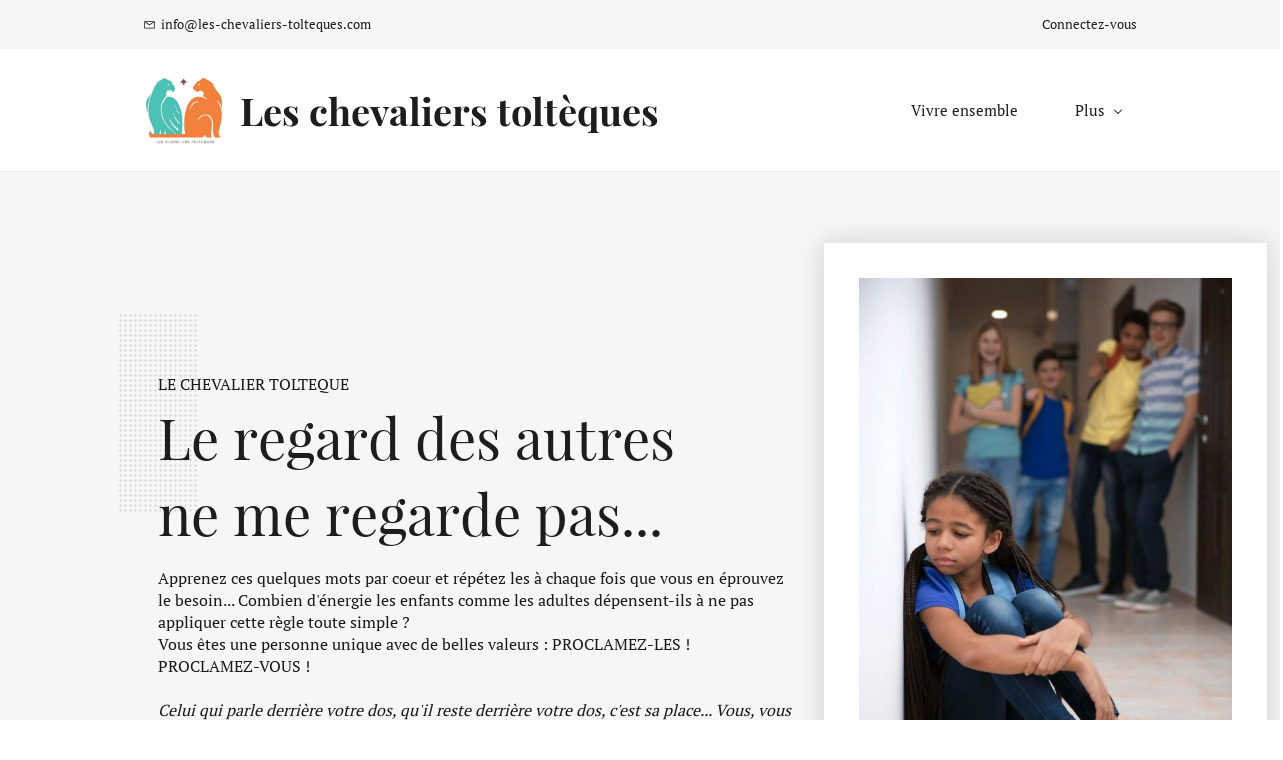

--- FILE ---
content_type: text/html;charset=UTF-8
request_url: https://www.le-chevalier-tolteque.com/chevalier-accords-tolteques
body_size: 8292
content:
<!doctype html><html lang="fr-FR" dir="ltr" data-nojs><head><title>Accords toltèques adaptés aux enfants | Le Chevalier</title><meta name="viewport" content="width=device-width, initial-scale=1.0, shrink-to-fit=no"><meta http-equiv="Content-Type" content="text/html; charset=utf-8"/><meta name="generator" content="Zoho Sites 2.0, https://zoho.com/sites"/><link rel="icon" href="/favicon.png"/><link rel="canonical" href="https://www.le-chevalier-tolteque.com/chevalier-accords-tolteques"/><meta name="twitter:card" content="summary_large_image"><meta name="twitter:image" content="https://www.le-chevalier-tolteque.com/logo.png"><meta name="twitter:url" content="https://www.le-chevalier-tolteque.com/chevalier-accords-tolteques"><meta name="twitter:title" content="Accords toltèques adaptés aux enfants | Le Chevalier"><meta name="twitter:description" content="Le Chevalier Toltèque fait découvrir les accords toltèques aux enfants et les décode, les décrypte pour mieux les comprendre."><meta property="og:image" content="https://www.le-chevalier-tolteque.com/logo.png"><meta property="og:type" content="website"><meta property="og:url" content="https://www.le-chevalier-tolteque.com/chevalier-accords-tolteques"><meta property="og:title" content="Accords toltèques adaptés aux enfants | Le Chevalier"><meta property="og:description" content="Le Chevalier Toltèque fait découvrir les accords toltèques aux enfants et les décode, les décrypte pour mieux les comprendre."><meta name="keywords" content="chevalier accords tolteques
chevalier accord tolteque
le chevalier accords tolteques
le chevalier accord tolteque
les accords toltèques à l'école
les 4 accords toltèques
poster accords toltèques
les 4 accords toltèques adolescent
les 4 accords toltèques gratuit
les 5 accords toltèques
la légende de minimum accords toltèques
les 4 accords toltèques résumé
les 4 accords toltèques extrait
premier accord toltèque"/><meta name="description" content="Le Chevalier Toltèque fait découvrir les accords toltèques aux enfants et les décode, les décrypte pour mieux les comprendre."/><link href="https://www.le-chevalier-tolteque.com/chevalier-accords-tolteques" rel="alternate" hreflang="x-default"><link href="/css/zsite-core.css" rel="preload" type="text/css" as="style"><link href="/css/zsite-core.css" rel="stylesheet" type="text/css"><link rel="preconnect" href="//img.zohostatic.com"><link rel="preconnect" href="//static.zohocdn.com"><link href="/template/5b9c44089e4f43adb5fe9984dddd4a6e/stylesheets/style.css" rel="preload" type="text/css" as="style"><link href="/template/5b9c44089e4f43adb5fe9984dddd4a6e/stylesheets/style.css" rel="stylesheet" type="text/css"><link href="/template/5b9c44089e4f43adb5fe9984dddd4a6e/stylesheets/sub-style.css" rel="preload" type="text/css" as="style"><link href="/template/5b9c44089e4f43adb5fe9984dddd4a6e/stylesheets/sub-style.css" rel="stylesheet" type="text/css"><link rel="preload" type="text/css" href="//webfonts.zoho.com/css?family=PT Serif:400,700/Playfair Display:400,700,900/PT Serif:700,400/Playfair Display:700,400&amp;display=swap" as="style"><link rel="stylesheet" type="text/css" href="//webfonts.zoho.com/css?family=PT Serif:400,700/Playfair Display:400,700,900/PT Serif:700,400/Playfair Display:700,400&amp;display=swap"><link href="/zs-customcss.css" rel="preload" type="text/css" as="style"><link href="/zs-customcss.css" rel="stylesheet" type="text/css"><script>document.documentElement.removeAttribute('data-nojs');</script><script>window.zs_content_format="0";window.zs_resource_url = "/chevalier-accords-tolteques";window.isDefaultLogo = "false";window.zs_site_resource_id = "1294868000000002010";</script><script>window.is_portal_site="true";</script><script src="/zs-lang_fr_FR.js" defer></script><script src="/js/zsite-core.js" defer></script><script src="/template/5b9c44089e4f43adb5fe9984dddd4a6e/js/header.js" defer></script><script src="/template/5b9c44089e4f43adb5fe9984dddd4a6e/js/eventhandler.js" defer></script><script src="/template/5b9c44089e4f43adb5fe9984dddd4a6e/js/megamenu.js" defer></script><script src="/template/5b9c44089e4f43adb5fe9984dddd4a6e/js/language-list.js" defer></script><script>window.zs_data_center="USA";</script><script>window.stand_alone_path="";</script><script>window.zs_rendering_mode="live";</script><script>window.is_social_share_enabled="true";</script><script src="https://zsites.nimbuspop.com/IDC/js/browser_compatibility.js" defer></script><script>window.zs_resource_id = "1294868000000002013";window.zs_resource_type = "1";window.zs_site_resource_path = "";window.zs_resource_full_path = "/chevalier-accords-tolteques";window.zs_site_resource_id = "1294868000000002010";window.zs_resource_contentstate = "3";window.zs_page_reviewer =  null;</script><script type="application/ld+json" id="schemagenerator">{"@context":"http:\/\/schema.org\/","@type":"Organization","url":"https:\/\/www.le-chevalier-tolteque.com","logo":"https:\/\/www.le-chevalier-tolteque.com\/PETIT LOGO.jpg"}</script><meta name="google-site-verification" content=""/><script async src='https://www.googletagmanager.com/gtag/js?id=G-R6C41ZN61P'></script><script>window.dataLayer = window.dataLayer || [];function gtag(){dataLayer.push(arguments);}gtag('js', new Date());gtag('config', 'G-R6C41ZN61P');</script><!-- Google tag (gtag.js) --><script async src="https://www.googletagmanager.com/gtag/js?id=G-R6C41ZN61P"></script><script>
  window.dataLayer = window.dataLayer || [];
  function gtag(){dataLayer.push(arguments);}
  gtag('js', new Date());

  gtag('config', 'G-R6C41ZN61P');
</script><script type="text/javascript">
var $zoho=$zoho || {};$zoho.salesiq = $zoho.salesiq || 
{widgetcode:"04fa8d063a2323dcd4dae8bbbb7479aa0a8f72e470ce0984cf3f8702ce5f3951", values:{},ready:function(){}};
var d=document;s=d.createElement("script");s.type="text/javascript";s.id="zsiqscript";s.defer=true;
s.src="https://salesiq.zoho.com/widget";t=d.getElementsByTagName("script")[0];t.parentNode.insertBefore(s,t);d.write("<div id='zsiqwidget'></div>");
</script></head><body data-zs-home="true" data-zs-subsite="" data-zs-display-mode="default"><a href="#thememaincontent" class="theme-skip-to-needed-content">Skip to main content</a><div data-headercontainer="zptheme-data-headercontainer" class="zpheader-style-01 theme-mobile-header-style-01" data-headercontainer="zptheme-data-headercontainer" data-zs-mobile-headerstyle="01" class="zpheader-style-01 theme-mobile-header-style-01"><div class="theme-header-topbar " data-dark-part-applied="false" data-theme-topbar="zptheme-topbar"><div class="zpcontainer"><div data-topbarinfo-position="zptheme-topbarinfo-position"><div class="theme-topbar-contact-info " data-contact-info="zptheme-contact-info"><ul data-contact-info-inner="zptheme-contact-info-inner"><li class="theme-topbar-info"><a title="Email address" href="mailto:info@les-chevaliers-tolteques.com"><span class="theme-topbar-info-icon" data-zs-contact-mail-icon><svg viewBox="0 0 512 513.5" xmlns="http://www.w3.org/2000/svg" aria-hidden="true"><path d="M48 128h16 384 16v16 256 16h-16-384-16v-16-256-16z m69 32l139 92.5 139-92.5h-278z m-37 14v210h352v-210l-167 111.5-9 5.5-9-5.5z"/></svg></span><span class="theme-topbar-info-icon-text" data-zs-contact-mail-text>info@les-chevaliers-tolteques.com</span></a></li></ul></div>
</div><div data-theme-portal-non-responsive="zptheme-portal-non-responsive" class="theme-portal-login"><div data-theme-portal="zptheme-portal" class="theme-portal-login "><div class="theme-portal-container" data-portal-loggedout style="display:block;"><div class="theme-portal-content"><a data-portal-signin href="javascript:;" aria-label="Connectez-vous">Connectez-vous</a></div>
</div><div class="theme-portal-container" data-portal-loggedin style="display:none;"><div class="theme-portal-content theme-portal-content-loggedin-site"><a href="javascript:;" data-portal-profile title="Profile"><span class="theme-portal-username" data-portal-user-name></span></a></div>
<div class="theme-portal-content"><a data-portal-logout href="javascript:void(0)" aria-label="Se déconnecter">Se déconnecter</a></div>
</div></div></div></div></div><div data-megamenu-content-container class="theme-header " data-header="none" data-dark-part-applied="false" data-banner-base-header="theme-banner-base-header"><div class="zpcontainer"><div data-zs-branding class="theme-branding-info " data-theme-branding-info="zptheme-branding-info"><div data-zs-logo-container class="theme-logo-parent theme-disable-logo-mobile"><a href="/" title="Logo"><picture><img data-zs-logo src="/PETIT LOGO.jpg" alt="Les chevaliers toltèques" style="height:82px;width:82px;"/></picture></a></div>
<div class="theme-site-name-caption "><div data-zs-sitename class="theme-site-name "> Les chevaliers toltèques </div>
</div></div><div class="theme-navigation-and-icons"><div class="theme-menu-area" data-zp-nonresponsive-container="mymenu1"><div class="theme-menu " data-nav-menu-icon-width=15 data-nav-menu-icon-height=15 data-sub-menu-icon-height=15 data-sub-menu-icon-width=15 data-mega-menu-icon-width=15 data-mega-menu-icon-height=15 data-non-res-menu="zptheme-menu-non-res" data-zp-theme-menu="id: mymenu1 ;active: theme-menu-selected; maxitem:5;position: theme-sub-menu-position-change; orientation: horizontal; submenu: theme-sub-menu; moretext: Plus; nonresponsive-icon-el: theme-non-responsive-menu; responsive-icon-el: theme-responsive-menu; burger-close-icon: theme-close-icon; animate-open: theme-toggle-animate; animate-close: theme-toggle-animate-end;open-icon: theme-submenu-down-arrow; close-icon: theme-submenu-up-arrow; root-icon: theme-submenu-down-arrow; subtree-icon: theme-submenu-right-arrow;" role="navigation"><ul data-zs-menu-container><li><a href="/" target="_self"><span class="theme-menu-content "><span class="theme-menu-name" data-theme-menu-name="Vivre ensemble">Vivre ensemble</span></span></a></li><li><a href="/" target="_self" data-theme-accessible-submenu aria-haspopup="true" aria-label="Bien-être en primaire menu has sub menu" aria-expanded="false"><span class="theme-menu-content "><span class="theme-menu-name" data-theme-menu-name="Bien-être en primaire">Bien-être en primaire</span></span><span class="theme-sub-li-menu theme-non-responsive-menu theme-submenu-down-arrow"></span><span class="theme-sub-li-menu theme-responsive-menu theme-submenu-down-arrow"></span></a><ul class="theme-sub-menu" data-zs-submenu-container style="display:none;"><li><a href="/suivi-du-projet-du-chevalier-tolteque" target="_self"><span class="theme-menu-content "><span class="theme-menu-name" data-theme-menu-name="Le retour du chevalier">Le retour du chevalier</span></span></a></li><li><a href="/atelier-theatre-primaire-harcelement" target="_self"><span class="theme-menu-content "><span class="theme-menu-name" data-theme-menu-name="Théâtre en primaire / harcèlement">Théâtre en primaire / harcèlement</span></span></a></li><li><a href="/classes-difficiles-en-primaire" target="_self"><span class="theme-menu-content "><span class="theme-menu-name" data-theme-menu-name="Gestion de classes difficiles">Gestion de classes difficiles</span></span></a></li><li><a href="/rencontre-parents-élèves" target="_self"><span class="theme-menu-content "><span class="theme-menu-name" data-theme-menu-name="Atelier parents d'élèves">Atelier parents d'élèves</span></span></a></li><li><a href="/aides-aux-eleves-en-difficultes" target="_self"><span class="theme-menu-content "><span class="theme-menu-name" data-theme-menu-name="Aide aux élèves en difficulté">Aide aux élèves en difficulté</span></span></a></li><li><a href="/formation-harcelement-scolaire" target="_self"><span class="theme-menu-content "><span class="theme-menu-name" data-theme-menu-name="Lutte contre le harcèlement scolaire">Lutte contre le harcèlement scolaire</span></span></a></li><li><a href="/coaching-des-directions-ecole-primaire-et-secondaire" target="_self"><span class="theme-menu-content "><span class="theme-menu-name" data-theme-menu-name="Coaching direction primaire">Coaching direction primaire</span></span></a></li><li><a href="/intervention-stop-harcelement" target="_self"><span class="theme-menu-content "><span class="theme-menu-name" data-theme-menu-name="Intervention STOP HARCELMENT">Intervention STOP HARCELMENT</span></span></a></li></ul></li><li><a href="/atelier-theatre-secondaire-harcelement" target="_self" data-theme-accessible-submenu aria-haspopup="true" aria-label="Bien-être en secondaire menu has sub menu" aria-expanded="false"><span class="theme-menu-content "><span class="theme-menu-name" data-theme-menu-name="Bien-être en secondaire">Bien-être en secondaire</span></span><span class="theme-sub-li-menu theme-non-responsive-menu theme-submenu-down-arrow"></span><span class="theme-sub-li-menu theme-responsive-menu theme-submenu-down-arrow"></span></a><ul class="theme-sub-menu" data-zs-submenu-container style="display:none;"><li><a href="/atelier-theatre-secondaire-harcelement" target="_self"><span class="theme-menu-content "><span class="theme-menu-name" data-theme-menu-name="Atelier théâtre / Harcèlement">Atelier théâtre / Harcèlement</span></span></a></li><li><a href="/intervention-stop-harcelement" target="_self"><span class="theme-menu-content "><span class="theme-menu-name" data-theme-menu-name="Intervention STOP HARCELEMENT">Intervention STOP HARCELEMENT</span></span></a></li><li><a href="/classes-difficiles-en-primaire" target="_self"><span class="theme-menu-content "><span class="theme-menu-name" data-theme-menu-name="Gestion classes difficiles">Gestion classes difficiles</span></span></a></li><li><a href="/coaching-des-directions-ecole-primaire-et-secondaire" target="_self"><span class="theme-menu-content "><span class="theme-menu-name" data-theme-menu-name="Coaching direction secondaire">Coaching direction secondaire</span></span></a></li></ul></li><li><a href="/contact" target="_self"><span class="theme-menu-content "><span class="theme-menu-name" data-theme-menu-name="Nous contacter">Nous contacter</span></span></a></li><li><a href="/nos-formations" target="_self"><span class="theme-menu-content "><span class="theme-menu-name" data-theme-menu-name="Formations">Formations</span></span></a></li></ul><div data-zp-submenu-icon="mymenu1" style="display:none;"><span class="theme-sub-li-menu theme-non-responsive-menu"></span><span class="theme-sub-li-menu theme-responsive-menu theme-submenu-down-arrow"></span></div>
</div></div></div></div><div data-zs-responsive-menu-area class="theme-responsive-menu-area theme-navigation-and-icons zpcontainer"><div class="theme-responsive-menu-container" data-zp-burger-clickable-area="mymenu1"><span class="theme-burger-icon" data-zp-theme-burger-icon="mymenu1"></span></div>
<div class="theme-responsive-menu theme-menu-area" data-zp-responsive-container="mymenu1"></div>
</div></div></div><div data-theme-content-container="theme-content-container" class="theme-content-area "><div class="theme-content-container"><div class="theme-content-area-inner"><div class="zpcontent-container page-container "><div data-element-id="elm_zTL1alEwQ1i9MyfOOx-APw" data-element-type="section" class="zpsection zplight-section zplight-section-bg zscustom-section-artgallery-22 "><style type="text/css"> [data-element-id="elm_zTL1alEwQ1i9MyfOOx-APw"].zpsection{ border-style:none; } </style><div class="zpcontainer-fluid zpcontainer"><div data-element-id="elm_1qJmbrkek5P0c2_ujz9idA" data-element-type="row" class="zprow zprow-container zpalign-items-center zpjustify-content-flex-start " data-equal-column=""><style type="text/css"> [data-element-id="elm_1qJmbrkek5P0c2_ujz9idA"].zprow{ border-style:none; } </style><div data-element-id="elm_LNm-kR-wkGUap2I0I90BWw" data-element-type="column" class="zpelem-col zpcol-12 zpcol-md-7 zpcol-sm-12 zpalign-self- zpdefault-section zpdefault-section-bg zsdesign-heading-column "><style type="text/css"></style><div data-element-id="elm_H2FlAgf2atHKqFvGl1WrLQ" data-element-type="text" class="zpelement zpelem-text "><style> [data-element-id="elm_H2FlAgf2atHKqFvGl1WrLQ"].zpelem-text { border-style:none; border-radius:1px; } </style><div class="zptext zptext-align-left " data-editor="true"><p>LE CHEVALIER TOLTEQUE</p></div>
</div><div data-element-id="elm_aBazyeBO48_bT5jsJ6v5Xg" data-element-type="heading" class="zpelement zpelem-heading zsdesign-heading "><style> [data-element-id="elm_aBazyeBO48_bT5jsJ6v5Xg"].zpelem-heading { border-style:none; border-radius:1px; } </style><h2
 class="zpheading zpheading-style-none zpheading-align-left " data-editor="true"><span style="font-size:56px;"><span style="color:inherit;">Le regard des autres</span></span><br><span style="color:inherit;font-size:56px;">​ne me regarde pas...</span><br></h2></div>
<div data-element-id="elm_ojK6IkRl4YU9qC5cuGjpsA" data-element-type="text" class="zpelement zpelem-text "><style> [data-element-id="elm_ojK6IkRl4YU9qC5cuGjpsA"].zpelem-text { border-radius:1px; } </style><div class="zptext zptext-align-left " data-editor="true"><p>Apprenez ces quelques mots par coeur et répétez les à chaque fois que vous en éprouvez le besoin... Combien d'énergie les enfants comme les adultes dépensent-ils à ne pas appliquer cette règle toute simple ?</p><p>Vous êtes une personne unique avec de belles valeurs : PROCLAMEZ-LES ! PROCLAMEZ-VOUS !</p><p><br></p><p><span style="font-style:italic;">Celui qui parle derrière votre dos, qu'il reste derrière votre dos, c'est sa place... Vous, vous êtes devant entrain d'avancer...</span></p></div>
</div></div><div data-element-id="elm_KZGKXcW6R_MXiIc_clNlsA" data-element-type="column" class="zpelem-col zpcol-12 zpcol-md-5 zpcol-sm-12 zpalign-self- zpdefault-section zpdefault-section-bg zsorder-first "><style type="text/css"></style><div data-element-id="elm_EVh4sGAMwVucZDva0oEspg" data-element-type="box" class="zpelem-box zpelement zpbox-container zpdefault-section zpdefault-section-bg zsshadow-box "><style type="text/css"> [data-element-id="elm_EVh4sGAMwVucZDva0oEspg"].zpelem-box{ background-color:#ffffff; background-image:unset; } </style><div data-element-id="elm_wWKGWqYJokJWI50Nlkzmvg" data-element-type="image" class="zpelement zpelem-image "><style> @media (min-width: 992px) { [data-element-id="elm_wWKGWqYJokJWI50Nlkzmvg"] .zpimage-container figure img { width: 523px ; height: 784.96px ; } } @media (max-width: 991px) and (min-width: 768px) { [data-element-id="elm_wWKGWqYJokJWI50Nlkzmvg"] .zpimage-container figure img { width:723px ; height:1085.14px ; } } @media (max-width: 767px) { [data-element-id="elm_wWKGWqYJokJWI50Nlkzmvg"] .zpimage-container figure img { width:415px ; height:622.87px ; } } [data-element-id="elm_wWKGWqYJokJWI50Nlkzmvg"].zpelem-image { border-style:none; border-radius:1px; margin-block-start:0px; } </style><div data-caption-color="" data-size-tablet="" data-size-mobile="" data-align="center" data-tablet-image-separate="" data-mobile-image-separate="" class="zpimage-container zpimage-align-center zpimage-size-fit zpimage-tablet-fallback-fit zpimage-mobile-fallback-fit hb-lightbox " data-lightbox-options="
                type:fullscreen,
                theme:dark"><figure role="none" class="zpimage-data-ref"><span class="zpimage-anchor" role="link" tabindex="0" aria-label="Open Lightbox" style="cursor:pointer;"><picture><img class="zpimage zpimage-style-none zpimage-space-none " src="/le%20regard%20des%20autres.jpg" width="415" height="622.87" loading="lazy" size="fit" data-lightbox="true" style="width:100% !important;"/></picture></span></figure></div>
</div></div></div></div><div data-element-id="elm_Ki9NC-rR-VDeiSmSZ7rJjw" data-element-type="row" class="zprow zprow-container zpalign-items-flex-start zpjustify-content-flex-start " data-equal-column=""><style type="text/css"></style><div data-element-id="elm_00FAu1uQFVxWQe1ldCifDw" data-element-type="column" class="zpelem-col zpcol-12 zpcol-md-12 zpcol-sm-12 zpalign-self- zpdefault-section zpdefault-section-bg "><style type="text/css"></style><div data-element-id="elm_Uioz1UJ278w2T17D7wBlvQ" data-element-type="spacer" class="zpelement zpelem-spacer "><style> div[data-element-id="elm_Uioz1UJ278w2T17D7wBlvQ"] div.zpspacer { height:14px; } @media (max-width: 768px) { div[data-element-id="elm_Uioz1UJ278w2T17D7wBlvQ"] div.zpspacer { height:calc(14px / 3); } } </style><div class="zpspacer " data-height="14"></div>
</div></div></div></div></div><div data-element-id="elm_hH5mMuAynQ7XJN-Fs3fDhQ" data-element-type="section" class="zpsection zpdefault-section zpdefault-section-bg zscustom-section-artgallery-21 "><style type="text/css"> [data-element-id="elm_hH5mMuAynQ7XJN-Fs3fDhQ"].zpsection{ border-style:none; border-radius:1px; } </style><div class="zpcontainer-fluid zpcontainer"><div data-element-id="elm_lp6DT_iXz7PVCLLi5br1uw" data-element-type="row" class="zprow zprow-container zpalign-items-flex-start zpjustify-content-flex-start " data-equal-column=""><style type="text/css"></style><div data-element-id="elm_A2ds862gKVZdbYBaRGhAPg" data-element-type="column" class="zpelem-col zpcol-12 zpcol-md-12 zpcol-sm-12 zpalign-self- zpdefault-section zpdefault-section-bg "><style type="text/css"> [data-element-id="elm_A2ds862gKVZdbYBaRGhAPg"].zpelem-col{ border-style:none; } </style><div data-element-id="elm_Rml6-uuqPopmUqyZl30Omw" data-element-type="heading" class="zpelement zpelem-heading zsbigger-size-heading "><style> [data-element-id="elm_Rml6-uuqPopmUqyZl30Omw"].zpelem-heading { border-style:none; border-radius:1px; } </style><h2
 class="zpheading zpheading-style-none zpheading-align-center " data-editor="true">Notre philosophie</h2></div>
</div></div></div></div><div data-element-id="elm_kCxvwABSr6oaQltrO7w7DQ" data-element-type="section" class="zpsection zplight-section zplight-section-bg zscustom-section-178 zscustom-section-artgallery-23 "><style type="text/css"> [data-element-id="elm_kCxvwABSr6oaQltrO7w7DQ"].zpsection{ border-style:none; } </style><div class="zpcontainer-fluid zpcontainer"><div data-element-id="elm_dF5PDZIJQkh69Dv9MMopPA" data-element-type="row" class="zprow zprow-container zpalign-items-flex-start zpjustify-content-flex-end " data-equal-column=""><style type="text/css"> [data-element-id="elm_dF5PDZIJQkh69Dv9MMopPA"].zprow{ border-style:none; } </style><div data-element-id="elm_HtXODT4JPde5T8fdHHOYVw" data-element-type="column" class="zpelem-col zpcol-12 zpcol-md-9 zpcol-sm-12 zpalign-self- zpdefault-section zpdefault-section-bg "><style type="text/css"></style><div data-element-id="elm_ItiwxjQCLDvWB0w9ld-HyA" data-element-type="image" class="zpelement zpelem-image zsoverlap-image "><style> @media (min-width: 992px) { [data-element-id="elm_ItiwxjQCLDvWB0w9ld-HyA"] .zpimage-container figure img { width: 833px !important ; height: 575px !important ; } } @media (max-width: 991px) and (min-width: 768px) { [data-element-id="elm_ItiwxjQCLDvWB0w9ld-HyA"] .zpimage-container figure img { width:833px ; height:575px ; } } @media (max-width: 767px) { [data-element-id="elm_ItiwxjQCLDvWB0w9ld-HyA"] .zpimage-container figure img { width:833px ; height:575px ; } } [data-element-id="elm_ItiwxjQCLDvWB0w9ld-HyA"].zpelem-image { border-style:none; border-radius:1px; } </style><div data-caption-color="" data-size-tablet="" data-size-mobile="" data-align="center" data-tablet-image-separate="" data-mobile-image-separate="" class="zpimage-container zpimage-align-center zpimage-size-original zpimage-tablet-fallback-original zpimage-mobile-fallback-original hb-lightbox " data-lightbox-options="
                type:fullscreen,
                theme:dark"><figure role="none" class="zpimage-data-ref"><span class="zpimage-anchor" role="link" tabindex="0" aria-label="Open Lightbox" style="cursor:pointer;"><picture><img class="zpimage zpimage-style-none zpimage-space-none " src="/enseignant%20heureux-1.jpg" width="833" height="575" loading="lazy" size="original" data-lightbox="true"/></picture></span></figure></div>
</div></div></div><div data-element-id="elm_Ojq7JcqAVKyjGcOtVL5kGA" data-element-type="row" class="zprow zprow-container zpalign-items-flex-start zpjustify-content-flex-start " data-equal-column=""><style type="text/css"> [data-element-id="elm_Ojq7JcqAVKyjGcOtVL5kGA"].zprow{ border-radius:1px; } </style><div data-element-id="elm_NdgwUiLxog_j8GfeA-CF2A" data-element-type="column" class="zpelem-col zpcol-12 zpcol-md-6 zpcol-sm-12 zpalign-self- zpdefault-section zpdefault-section-bg "><style type="text/css"></style><div data-element-id="elm_0EGfhs2TLM7rgfM8Tcu6xg" data-element-type="box" class="zpelem-box zpelement zpbox-container zpdefault-section zpdefault-section-bg zsshadow-box "><style type="text/css"> [data-element-id="elm_0EGfhs2TLM7rgfM8Tcu6xg"].zpelem-box{ background-color:#ffffff; background-image:unset; border-radius:1px; } </style><div data-element-id="elm_IoYm00AB-AOuH0ep4mjSww" data-element-type="text" class="zpelement zpelem-text "><style> [data-element-id="elm_IoYm00AB-AOuH0ep4mjSww"].zpelem-text { border-style:none; border-radius:1px; } </style><div class="zptext zptext-align-left " data-editor="true"><p>LE CHEVALIER TOLTÈQUE</p></div>
</div><div data-element-id="elm_0gueKknhOtegKgpb9jOM5A" data-element-type="heading" class="zpelement zpelem-heading "><style> [data-element-id="elm_0gueKknhOtegKgpb9jOM5A"].zpelem-heading { border-style:none; border-radius:1px; } </style><h2
 class="zpheading zpheading-style-none zpheading-align-left " data-editor="true"><span style="font-size:28px;">UN ENSEIGNANT ÉPANOUI EN VAUT DEUX</span>&nbsp;</h2></div>
<div data-element-id="elm_N8gybxDpZsFBQG1ykwRJtQ" data-element-type="text" class="zpelement zpelem-text "><style> [data-element-id="elm_N8gybxDpZsFBQG1ykwRJtQ"].zpelem-text { border-radius:1px; } </style><div class="zptext zptext-align-left " data-editor="true"><p>L' enseignant a de larges épaules ... sur lui, repose beaucoup ... et pourtant, un enseignant épanoui contamine ses élèves... Un des objectifs du Chevalier Toltèque est d'être là pour les enseignants , de leur permettre de dépenser l'énergie au bon moment et de pouvoir vivre leur métier avec passion.</p></div>
</div><div data-element-id="elm_CUVXkCAOl9yrEhDeYaXcKw" data-element-type="text" class="zpelement zpelem-text "><style> [data-element-id="elm_CUVXkCAOl9yrEhDeYaXcKw"].zpelem-text { border-radius:1px; } </style><div class="zptext zptext-align-left " data-editor="true"><p>Il va donc aider chaque classe à se sentir mieux, à connaître et comprendre les élèves pour adapter la communication dont ils ont besoin. Sur demande, il pourra conseiller chaque enseignant sur la manière de communiquer avec tel ou tel élève ou collègue, soit pour sortir d'une situation difficile, soit pour mieux l'orienter ou pour qu'une prise de conscience s'opère... et de nombreuses autres raisons encore...</p><p>Chaque enseignant est d'une grande valeur. Quelquefois, le quotidien lui fait perdre de vue son importance et la valeur inestimable qu'il représente.</p></div>
</div></div></div></div><div data-element-id="elm_qDdu4Djv8TeYt9a59ODmaQ" data-element-type="row" class="zprow zprow-container zpalign-items-flex-start zpjustify-content-flex-start " data-equal-column=""><style type="text/css"></style><div data-element-id="elm_MHPCnBnKrz8-rqpRjS5zrA" data-element-type="column" class="zpelem-col zpcol-12 zpcol-md-12 zpcol-sm-12 zpalign-self- zpdefault-section zpdefault-section-bg "><style type="text/css"></style><div data-element-id="elm_rybd6dEKI73AD-9Pp1YvzQ" data-element-type="spacer" class="zpelement zpelem-spacer "><style> div[data-element-id="elm_rybd6dEKI73AD-9Pp1YvzQ"] div.zpspacer { height:30px; } @media (max-width: 768px) { div[data-element-id="elm_rybd6dEKI73AD-9Pp1YvzQ"] div.zpspacer { height:calc(30px / 3); } } </style><div class="zpspacer " data-height="30"></div>
</div></div></div></div></div><div data-element-id="elm_tBLlcXxmPf0WUF4yxPFpqA" data-element-type="section" class="zpsection zpdefault-section zpdefault-section-bg zscustom-section-artgallery-24 "><style type="text/css"> [data-element-id="elm_tBLlcXxmPf0WUF4yxPFpqA"].zpsection{ border-style:none; border-radius:1px; } </style><div class="zpcontainer-fluid zpcontainer"><div data-element-id="elm_ZrV2rzGYa2kkxSeclQjkKA" data-element-type="row" class="zprow zprow-container zpalign-items-flex-start zpjustify-content-flex-start " data-equal-column=""><style type="text/css"></style><div data-element-id="elm_DIZQdrs7BhDi6O75gkrbyw" data-element-type="column" class="zpelem-col zpcol-12 zpcol-md-12 zpcol-sm-12 zpalign-self- zpdefault-section zpdefault-section-bg "><style type="text/css"></style><div data-element-id="elm_AOMm0cK70Zq5IelrQ43J0Q" data-element-type="spacer" class="zpelement zpelem-spacer "><style> div[data-element-id="elm_AOMm0cK70Zq5IelrQ43J0Q"] div.zpspacer { height:30px; } @media (max-width: 768px) { div[data-element-id="elm_AOMm0cK70Zq5IelrQ43J0Q"] div.zpspacer { height:calc(30px / 3); } } </style><div class="zpspacer " data-height="30"></div>
</div></div></div></div></div><div data-element-id="elm_GYeBgk9UCTV62avTDLxdQQ" data-element-type="section" class="zpsection zplight-section zplight-section-bg "><style type="text/css"> [data-element-id="elm_GYeBgk9UCTV62avTDLxdQQ"].zpsection{ border-style:none; border-radius:1px; } </style><div class="zpcontainer-fluid zpcontainer"><div data-element-id="elm_c-56H8XHWVGlO79EU0FxJw" data-element-type="row" class="zprow zprow-container zpalign-items-center zpjustify-content-center " data-equal-column=""><style type="text/css"></style><div data-element-id="elm_mT5AP5cESSJZjJd38VLAfw" data-element-type="column" class="zpelem-col zpcol-12 zpcol-md-3 zpcol-sm-12 zpalign-self- zpdefault-section zpdefault-section-bg "><style type="text/css"></style><div data-element-id="elm_-0zdyhxpaOrNSG_2QC7AtA" data-element-type="image" class="zpelement zpelem-image zsresponsive-margin-top-none zsmargin-top-none "><style> @media (min-width: 992px) { [data-element-id="elm_-0zdyhxpaOrNSG_2QC7AtA"] .zpimage-container figure img { width: 345px ; height: 345.00px ; } } @media (max-width: 991px) and (min-width: 768px) { [data-element-id="elm_-0zdyhxpaOrNSG_2QC7AtA"] .zpimage-container figure img { width:723px ; height:723.00px ; } } @media (max-width: 767px) { [data-element-id="elm_-0zdyhxpaOrNSG_2QC7AtA"] .zpimage-container figure img { width:415px ; height:415.00px ; } } [data-element-id="elm_-0zdyhxpaOrNSG_2QC7AtA"].zpelem-image { border-radius:1px; } </style><div data-caption-color="" data-size-tablet="" data-size-mobile="" data-align="center" data-tablet-image-separate="" data-mobile-image-separate="" class="zpimage-container zpimage-align-center zpimage-size-fit zpimage-tablet-fallback-fit zpimage-mobile-fallback-fit hb-lightbox " data-lightbox-options="
                type:fullscreen,
                theme:dark"><figure role="none" class="zpimage-data-ref"><span class="zpimage-anchor" role="link" tabindex="0" aria-label="Open Lightbox" style="cursor:pointer;"><picture><img class="zpimage zpimage-style-none zpimage-space-none " src="/enseignant%20heureux.jpg" width="415" height="415.00" loading="lazy" size="fit" data-lightbox="true" style="width:100% !important;"/></picture></span></figure></div>
</div></div><div data-element-id="elm_xg64fw6VhxQtSWcAsHJ3Kg" data-element-type="column" class="zpelem-col zpcol-12 zpcol-md-5 zpcol-sm-12 zpalign-self- zpdefault-section zpdefault-section-bg "><style type="text/css"> [data-element-id="elm_xg64fw6VhxQtSWcAsHJ3Kg"].zpelem-col{ border-style:none; } </style><div data-element-id="elm_t8n9tIu2XnieK2s-SN1IjQ" data-element-type="heading" class="zpelement zpelem-heading "><style> [data-element-id="elm_t8n9tIu2XnieK2s-SN1IjQ"].zpelem-heading { border-style:none; border-radius:1px; } </style><h2
 class="zpheading zpheading-style-none zpheading-align-center " data-editor="true"><span style="font-size:28px;">Des formations dédiées aux enseignants&nbsp;</span><br><span style="font-size:28px;">​et</span><span style="font-size:28px;">​</span><span style="font-size:28px;">&nbsp;à l'extrascolaire</span></h2></div>
<div data-element-id="elm_chOL_vyi0Dyxr4xogeR5zA" data-element-type="dividerIcon" class="zpelement zpelem-dividericon "><style type="text/css"></style><style></style><div class="zpdivider-container zpdivider-icon zpdivider-align-center zpdivider-width60 zpdivider-line-style-solid zpdivider-icon-size-md zpdivider-style-none "><div class="zpdivider-common"><svg viewBox="0 0 2048 1792" xmlns="http://www.w3.org/2000/svg"><path d="M1024 672q119 0 203.5 84.5T1312 960t-84.5 203.5T1024 1248t-203.5-84.5T736 960t84.5-203.5T1024 672zm704-416q106 0 181 75t75 181v896q0 106-75 181t-181 75H320q-106 0-181-75t-75-181V512q0-106 75-181t181-75h224l51-136q19-49 69.5-84.5T768 0h512q53 0 103.5 35.5T1453 120l51 136h224zm-704 1152q185 0 316.5-131.5T1472 960t-131.5-316.5T1024 512 707.5 643.5 576 960t131.5 316.5T1024 1408z"></path></svg></div>
</div></div><div data-element-id="elm_hQjgjROGmswT8z-ygBRBOA" data-element-type="text" class="zpelement zpelem-text "><style> [data-element-id="elm_hQjgjROGmswT8z-ygBRBOA"].zpelem-text { border-radius:1px; } </style><div class="zptext zptext-align-center " data-editor="true"><p>Nous proposons des formations sur des thèmes humains, comme la connaissance des élèves par l'écriture, le décryptage du langage non-verbal, le décodage des traits du visage, l'estime de soi / confiance en soi/ affirmation de soi, les accords toltèques à l'école, la gestion de la cour de récréation, garderie, temps de midi.<br></p></div>
</div><div data-element-id="elm_GX4K-T3ZnERHj3xkdel9hw" data-element-type="button" class="zpelement zpelem-button zscustom-button "><style> [data-element-id="elm_GX4K-T3ZnERHj3xkdel9hw"].zpelem-button{ border-style:none; border-radius:1px; } </style><div class="zpbutton-container zpbutton-align-center "><style type="text/css"> [data-element-id="elm_GX4K-T3ZnERHj3xkdel9hw"] .zpbutton.zpbutton-type-primary{ border-style:none; } </style><a class="zpbutton-wrapper zpbutton zpbutton-type-primary zpbutton-size-md zpbutton-style-none " href="/nos-formations"><span class="zpbutton-content">Découvrez nos formations</span></a></div>
</div></div><div data-element-id="elm_MyPBONguUIfrz4flTS77nw" data-element-type="column" class="zpelem-col zpcol-12 zpcol-md-3 zpcol-sm-12 zpalign-self- zpdefault-section zpdefault-section-bg "><style type="text/css"></style><div data-element-id="elm_joLlLVQKSIlFeBuPllPKlw" data-element-type="image" class="zpelement zpelem-image zsmargin-top-none "><style> @media (min-width: 992px) { [data-element-id="elm_joLlLVQKSIlFeBuPllPKlw"] .zpimage-container figure img { width: 345px ; height: 345.00px ; } } @media (max-width: 991px) and (min-width: 768px) { [data-element-id="elm_joLlLVQKSIlFeBuPllPKlw"] .zpimage-container figure img { width:723px ; height:723.00px ; } } @media (max-width: 767px) { [data-element-id="elm_joLlLVQKSIlFeBuPllPKlw"] .zpimage-container figure img { width:415px ; height:415.00px ; } } [data-element-id="elm_joLlLVQKSIlFeBuPllPKlw"].zpelem-image { border-radius:1px; } </style><div data-caption-color="" data-size-tablet="" data-size-mobile="" data-align="center" data-tablet-image-separate="" data-mobile-image-separate="" class="zpimage-container zpimage-align-center zpimage-size-fit zpimage-tablet-fallback-fit zpimage-mobile-fallback-fit hb-lightbox " data-lightbox-options="
                type:fullscreen,
                theme:dark"><figure role="none" class="zpimage-data-ref"><span class="zpimage-anchor" role="link" tabindex="0" aria-label="Open Lightbox" style="cursor:pointer;"><picture><img class="zpimage zpimage-style-none zpimage-space-none " src="/enseignant%20sympa.jpg" width="415" height="415.00" loading="lazy" size="fit" data-lightbox="true" style="width:100% !important;"/></picture></span></figure></div>
</div></div></div></div></div></div></div></div></div><div style="clear:both;"></div>
<div role="contentinfo" class="theme-footer-area zpdark-section zpdark-section-bg "><div data-footer-type='site_footer'><div class="zpcontent-container footer-container "><div data-element-id="elm_IX4QWPUQTnW9YLsRGvm32Q" data-element-type="section" class="zpsection zpdefault-section zpdefault-section-bg "><style type="text/css"> [data-element-id="elm_IX4QWPUQTnW9YLsRGvm32Q"].zpsection{ border-style:none; border-radius:1px; } </style><div class="zpcontainer-fluid zpcontainer"><div data-element-id="elm_B75YC1ffQzG6QtMRNJXwSw" data-element-type="row" class="zprow zprow-container zpalign-items- zpjustify-content- " data-equal-column=""><style type="text/css"></style><div data-element-id="elm_dw8W8MOcRMyFgL6_TijjYw" data-element-type="column" class="zpelem-col zpcol-12 zpcol-md-12 zpcol-sm-12 zpalign-self- zpdefault-section zpdefault-section-bg "><style type="text/css"> [data-element-id="elm_dw8W8MOcRMyFgL6_TijjYw"].zpelem-col{ border-style:none; border-radius:1px; } </style><div data-element-id="elm_TalCcReKUN-Pwo_ch7Oaqw" data-element-type="heading" class="zpelement zpelem-heading "><style> [data-element-id="elm_TalCcReKUN-Pwo_ch7Oaqw"].zpelem-heading { border-style:none; border-radius:1px; } </style><h2
 class="zpheading zpheading-style-none zpheading-align-center zpheading-align-mobile-center zpheading-align-tablet-center " data-editor="true"><span style="font-size:48px;">LES CHEVALIERS TOLTÈQUES</span></h2></div>
<div data-element-id="elm__bwCOxcBessmuJ810THh9g" data-element-type="text" class="zpelement zpelem-text "><style> [data-element-id="elm__bwCOxcBessmuJ810THh9g"].zpelem-text { border-radius:1px; margin-block-start:-3px; } </style><div class="zptext zptext-align-center zptext-align-mobile-center zptext-align-tablet-center " data-editor="true"><p><br/></p><p><a href="/temoignages-ecole-tolteques" title="Paroles d'élèves" target="_blank" rel="noreferrer noopener">Paroles d'élèves</a> - <a href="https://www.lejde.be/monde/2022/02/12/le-chevalier-tolteque-a-livre-ses-conseils-aux-eleves-de-6e-du-college-derpent-20336/#%3A%7E%3Atext%3DL%27%C3%A9p%C3%A9e%3A%20%C2%ABJe%20dis%2Cque%20ta%20parole%20soit%20impeccable%20%C2%BB." title="La presse en parle" target="_blank" rel="nofollow noreferrer noopener">La presse en parle</a> - <a href="/chevalier-accords-tolteques" title="Notre philosophie" rel="">Notre philosophie</a> -&nbsp;<a href="/conditions-g%C3%A9n%C3%A9rales-de-vente" title="Conditions générales" rel="nofollow noreferrer noopener">Conditions générales</a>&nbsp;- <a href="/contact" title="Contact" rel="">Contact</a>&nbsp;-</p><p>&nbsp;&nbsp;<a href="https://les-chevaliers-tolteques.be" title="www.les-chevaliers-tolteques.be" target="_blank" rel="">www.les-chevaliers-tolteques.be</a>&nbsp;| <a href="https://www.les-chevaliers-tolteques.fr" title="www.les-chevaliers-tolteques.fr" rel="">www.les-chevaliers-tolteques.fr</a>&nbsp;| <a href="https://www.laprunelledesesyeux.be/" title="Centre d'apaisement des souffrances scolaires" target="_blank" rel="">Centre d'apaisement des souffrances scolaires</a></p></div>
</div><div data-element-id="elm_0f5ScSiXbvYAfmLbou77ow" data-element-type="divider" class="zpelement zpelem-divider "><style type="text/css"></style><style> [data-element-id="elm_0f5ScSiXbvYAfmLbou77ow"] .zpdivider-container .zpdivider-common:after, [data-element-id="elm_0f5ScSiXbvYAfmLbou77ow"] .zpdivider-container .zpdivider-common:before{ border-color:rgba(255,255,255,0.2) } </style><div class="zpdivider-container zpdivider-line zpdivider-align-center zpdivider-align-mobile-center zpdivider-align-tablet-center zpdivider-width30 zpdivider-line-style-solid "><div class="zpdivider-common"></div>
</div></div><div data-element-id="elm_Oi68BSG0vpaVpQvZRc_g3w" data-element-type="text" class="zpelement zpelem-text "><style> [data-element-id="elm_Oi68BSG0vpaVpQvZRc_g3w"].zpelem-text { border-style:none; border-radius:1px; } </style><div class="zptext zptext-align-center zptext-align-mobile-center zptext-align-tablet-center " data-editor="true"><p>©2017-2024&nbsp; Les Chevaliers Toltèques, tous droits réservés</p></div>
</div></div></div></div></div></div></div></div><div class="zpmm-backdrop zpmm-backdrop-enabled"></div>
</body></html>

--- FILE ---
content_type: application/javascript
request_url: https://www.le-chevalier-tolteque.com/zs-lang_fr_FR.js
body_size: 16301
content:
var langObj = {"portal.zsadmin.adminlogin":"Vous connecter en tant qu’administrateur",
"portal.signup.dateofbirth.invalid":"Veuillez sélectionner une date passée",
"checkout.error.invalid.shipping":"Désolé, votre méthode de livraison n’est plus disponible. Actualisez la page pour afficher de nouvelles options de livraison.",
"product.bulk_offer.message":"You can save money by buying this product in bulk",
"portal.signup.enter.otp":"Saisir un mot de passe unique",
"commentbox.form.otp_label":"Saisissez le code de vérification de l’e-mail",
"orders.order.return.reason.message1":"Je n’ai pas aimé le produit",
"portal.signup.captcha":"Captcha",
"zsforms.formdata.filesize.allowed":"Maximum file size allowed is {0} KB",
"sales.message.transaction_pending.help":"Si vous avez besoin d’une assistance supplémentaire, veuillez nous contacter.",
"checkout.order_review.offline.make_order":"Terminer la commande",
"portal.signup.email.exists":"Cet e-mail est déjà associé à un compte.",
"tc_widget.product.featured_sessions.empty":"There is no session featured here.",
"orders.order.status.delivered":"Livré",
"cookie.text.manage.desc":"We have organised all the cookies used in this website under various categories. You may choose to accept or decline by using the toggle button in each of the following categories. Please note that we use a cookie to remember your preference. $(policy_message)",
"checkout.error_message.minimum_order_value":"Votre montant minimum de panier doit être supérieur à {0}.",
"sales.message.try_again":"Réessayer",
"checkout.steps.two":"2",
"product.custom_field.currency.invalid":"Veuillez saisir une valeur numérique",
"address.default.text":"Par défaut",
"checkout.pickup_locations.search.placeholder":"Enter Zip Code or Location",
"orders.order.cancel.failure":"Impossible de créer une demande dannulation pour le moment.",
"tc_widget.timer.session_begins":"The Session begins in...",
"accessibility.goback_onepage":"Go back one page",
"portal.signup.enteremail":"Entrez votre e-mail",
"portal.signup.country.message":"Entrez le pays",
"tc_widget.timer.mins":"Min(s)",
"orders.order.coupon":"Remise de coupon",
"forms.image.alttext":"Texte de remplacement",
"portal.linkexpired":"Lien non valide",
"orders.order.product.returned.message":"{0} {1,choice,1.0#item|1.0<items} {0,choice,1.0#has|1.0<have} sur {1} été retournés.",
"orders.order.cancel.info.message1":"Veuillez nous contacter à <a href=\"tel:{0}\"><b>{0}</b></a> ou écrire à <a href=\"mailto:{1}\"><b>{1}</b></a> pour les annulations.",
"password.enter.msg":"Saisissez votre mot de passe ci-dessous pour afficher ce contenu.",
"common.socialmedia.tumblr":"Tumblr",
"checkout.shipping_address.email_id.invalid":"Adresse e-mail non valide",
"checkout.pickup_locations.search.empty":"There are no pick up points available for the above ZIP code provided.",
"sales.message.payment_declined":"Désolés, votre paiement a été refusé.",
"tc_widget.ticket.part_payment.expiry.months_desc":"Your term amount of {0} will be deducted now to enable smooth access to this course. The remaining amount will be deducted in the upcoming terms. You can access this course until {1} month(s) with this ticket.",
"orders.past.empty.message2":"Vous navez aucune commande passée.",
"tc_widget.customform.errormsg.date_format":"Enter date in format {0}",
"tc_widget.ticket.note.hours_desc":"You can access this course for {0} hour(s) with this ticket.",
"tc_widget.login.access_my_space":"Access My Space",
"address.add.address.warning":"Un maximum de 50 adresses est autorisé.",
"portal.signup.password.sameName.errormsg":"Votre mot de passe ne doit pas être identique à votre prénom/nom",
"review.form.comment_label":"Réviser",
"orders.order.return.reason.message5":"Le produit ne correspond pas à la description du site Web",
"orders.order.return.reason.message4":"N’était pas de la bonne taille/couleur",
"orders.order.return.reason.message3":"Produit erroné expédié",
"orders.order.return.reason.message2":"Produit défectueux/endommagé reçu",
"orders.order.return.reason.message9":"Je n’ai plus besoin du produit",
"checkout.dispatch.label":"Dispatch",
"orders.order.return.reason.message8":"J’ai acheté le produit par erreur",
"orders.order.status.refunded":"Remboursé",
"orders.order.return.reason.message7":"Retard de livraison",
"orders.order.tracking.id":"ID de suivi",
"orders.order.return.reason.message6":"Meilleur prix disponible ailleurs",
"portal.signup.state":"État",
"orders.order.cancel.info.message4":"Veuillez nous contacter pour les annulations.",
"common.profile":"Profile",
"orders.order.cancel.info.message3":"Veuillez nous contacter à <a href=\"tel:{0}\"><b>{0}</b></a> pour les annulations.",
"orders.order.cancel.info.message2":"Veuillez écrire à <a href=\"mailto:{0}\"><b>{0}</b></a> pour les annulations.",
"portal.linkexpired.gotowebsite":"Aller au Site Web",
"commentbox.formvalidate.captcha_incorrect":"Veuillez vérifier votre entrée Captcha.",
"checkout.pickup_locations.search":"Find Another Point",
"portal.signupdisable.disabledmsg":"L’inscription est désactivée pour ce site Web. Veuillez contacter l’administrateur.",
"product.custom_field.required":"Ne peut être vide",
"collection.noproducts.message":"Il n’y a aucun produit dans cette collection.",
"tc_widget.ticket.subscription.weeks_desc":"The subscription amount of {0} will be deducted every {1} week(s) to facilitate seamless access of this course. You can choose to cancel this subscription if you wish.",
"portal.store.signup.receivenotifications.label":"Receive Notifications",
"cookie.text.policy":"Politique de cookies",
"page_title.categories":"Categories",
"portal.signup.state.message":"Saisir l’État",
"portal.password.reset.button.text":"Réinitialiser",
"product_filters.custom_price.invalid.error.message":"Enter a valid price to apply filter.",
"review.imagereview.upload_filesize_exceed_msg":"Uploaded photo file size must be not more than 5 MB",
"orders.order.return.info.message4":"Veuillez nous contacter pour les retours.",
"orders.order.return.info.message1":"Veuillez nous contacter à <a href=\"tel:{0}\"><b>{0}</b></a> ou écrire à <a href=\"mailto:{1}\"><b>{1}</b></a> pour les retours.",
"commentbox.form.title_label":"Titre",
"orders.order.return.info.message2":"Veuillez écrire à <a href=\"mailto:{0}\"><b>{0}</b></a> pour les retours.",
"product.message.success.delete_from_cart":"Supprimé du panier",
"orders.order.return.info.message3":"Veuillez nous contacter à <a href=\"tel:{0}\"><b>{0}</b></a> pour les retours.",
"checkout.order_summary.offline_charge":"Frais de service",
"zsforms.formerror.customfromtodate":"Select a date between {0} and {1}.",
"portal.signupdisable.back":"Retour au Site Web",
"sales.label.click_here":"Cliquez ici",
"category.noproducts.message":"Il n’y a aucun produit dans cette catégorie.",
"portal.profile.receive.whatsapp.notifications.txt":"Receive WhatsApp Notifications",
"orders.order.return.received":"{0} a été remboursée le {1}",
"cookie.text.necessary.title":"Essential",
"checkout.customer_tax.generate_invoice_to_company_and_taxno":"Je veux inclure le nom de ma société et les détails de taxe dans la facture",
"portal.signup.last_name":"Nom",
"portal.signup.password.reset.success":"Le mot de passe a été modifié.",
"review.formvalidate.require_rate_comment":"Veuillez évaluer ou taper un avis.",
"menu.more.text":"Plus",
"orders.order.products.count.summary":"{0} de plus {0,choice,1.0#item|1.0<items}",
"portal.signupdisable.disabled":"Inscription désactivée",
"blog.post.readmore":"En savoir plus",
"review.imagereview.unsupported_files":"Unsupported File(s) :",
"checkout.customer_tax.regime":"Tax Regime",
"cart.error_message.maximum_quantity":"Désolés, vous ne pouvez commander que {0} de ce produit à la fois.",
"orders.order.reorder":"Réorganiser",
"portal.signup.captcha.message":"Entrez un CAPTCHA",
"portal.profile.receivemail.optout":"Refusé",
"blog.post.listing.author":"Blog par {0}",
"product.custom_field.attachment.maximum.size":"Recommended file size is maximum of 7 MB.",
"checkout.order_review.items":"Éléments",
"orders.continue.shopping.button":"Continuer les achats",
"page_title.checkout":"Checkout",
"zsforms.formerror.maxvalue":"Exceeds the maximum length of {0} characters.",
"orders.order.status.approved":"Approuvé",
"checkout.error_message.custom_field.min.length":"The number of characters should be greater than or equal to {0}",
"product_filters.show_more.label":"Show more",
"checkout.shipping_address.company_name":"Nom de la société",
"product.custom_field.checkbox.invalid":"Veuillez vérifier cette boîte pour continuer",
"checkout.shipping_methods.empty.both":"There are no shipping options available for your shipping address. Kindly try another shipping address or use pick up option.",
"orders.order.return.id":"ID de retour",
"orders.gotohome.button":"Allez à la Page d’accueil",
"delivery_location_availability.label.delivery.location.select":"Select Location",
"checkout.order_review.tax":"Taxe",
"common.previous":"Previous",
"portal.signup.receivemail.label":"Abonnez-vous à notre bulletin d’informations pour consulter nos dernières nouvelles et mises à jour.",
"common.languages":"Languages",
"search.noresults.message":"There are no results matching this search term.",
"checkout.portal.continue_checkout":"Continuer avec la Validation",
"portal.signup.emailormobile":"E-mail ou mobile",
"tc_widget.ticket.part_payment.expiry.years_desc":"Your term amount of {0} will be deducted now to enable smooth access to this course. The remaining amount will be deducted in the upcoming terms. You can access this course until {1} year(s) with this ticket.",
"zsforms.formerror.customtodate":"Select a date before {0}.",
"portal.signup.city.message":"Saisir la ville",
"checkout.customer_tax.vat_reg_number":"VAT Registration Number",
"accessibility.next":"Next",
"checkout.billing_address.select_country":"Sélectionner le Pays",
"tc_widget.ticket.note.days_desc":"You can access this course for {0} day(s) with this ticket.",
"tc_widget.customform.submit":"Submit",
"commentbox.form.name_label":"Nom",
"common.socialmedia.viber":"Viber",
"checkout.billing_address.select_state_province":"Sélectionner l’État / la Province",
"cart.action.checkout":"Payer",
"portal.signin.noaccount":"Vous n’avez pas de compte ?",
"tc_widget.product.sort_by":"Sort by",
"product_filters.and_above.label":"above",
"commentbox.formvalidate.require_rate_comment":"Veuillez évaluer ou taper un commentaire.",
"orders.order.service.cancel":"Service items cannot be cancelled.",
"orders.monthrange.three.month":"3 derniers mois",
"cookie.text.manage.table.type":"Type",
"password.submit":"Soumettre",
"portal.page.notfound.message":"L’adresse Web que vous avez saisie n’est pas une page fonctionnelle sur notre site.",
"orders.order.cancel.quantity":"Quantité",
"cart.message.empty_cart":"Votre panier est vide.",
"sales.label.payment_mode.full_discount":"Code coupon 100 % appliqué",
"orders.order.orderstatus":"Statut de la commande",
"checkout.order_review.estimated_tax":"Taxe estimée",
"accessibility.blog.author_website":"Author website",
"search.button.label":"Aller",
"product.message.error.invalid_quantity":"Veuillez entrer une quantité valide.",
"checkout.shipping_address.country":"Pays",
"tc_widget.product.created_time_asc":"Created Time Ascending",
"crm.error.selectchoiceempty":"<strong> {0} </strong> ne peut pas être aucun.",
"tc_widget.timer.change_timezone":"Change time zone",
"commentbox.comments.reply_link":"Répondre",
"sales.message.transaction_pending":"Le statut de votre paiement est toujours en attente.",
"review.editreview":"Modifier votre révision",
"accessibility.play":"Play",
"delivery_location_availability.product.deliverable.message":"Deliverable",
"orders.order.return.success":"Demande de retour créée",
"checkout.shipping_address.first_name":"Prénom",
"commentbox.form.mail_placeholder":"E-mail",
"checkout.shipping_address.address":"Adresse",
"checkout.error.message1":"Si vous êtes administrateur, veuillez vérifier si la méthode de livraison a été configurée pour votre magasin.",
"checkout.error_message.invalid_gstin":"GSTIN invalide",
"cart.message.shippingtax.content":"Shipping and taxes will be calculated at checkout",
"checkout.error.message2":"Si vous êtes administrateur, veuillez vérifier si la passerelle de paiement a été configurée pour votre magasin.",
"checkout.error.message3":"If you are an administrator, kindly check if pick up locations has been configured for your store.",
"product.message.attribute_select":"Sélectionner {0}",
"checkout.shipping_address.state_province":"État / Province",
"orders.order.cancel.quantity.value.exceeds":"La quantité est supérieure à la quantité disponible.",
"product.message.choose_quantity":"Choisir la quantité",
"address.makedefault.text":"Définir cette adresse comme mon adresse par défaut",
"checkout.shipping_address.select_country":"Sélectionner le Pays",
"checkout.shipping_address.telephone":"Téléphone",
"product.custom_field.attachment.change_file":"Change File",
"sales.message.mail_sent.success":"Nous avons reçu votre demande. Vous recevrez bientôt de nos nouvelles.",
"checkout.billing_address.zip_postal_code":"Code postal",
"blog.post.previous":"Précédent",
"commentbox.rating.votes":"{0,choice,0.0#No Évaluations|1.0#1 Évaluation|1.0< {0,number,integer} Évaluations}",
"product.custom_field.attachment.upload":"Upload a file",
"portal.signin":"Connectez-vous",
"checkout.customer_tax.treatment.borderregion":"Border Regions",
"commentbox.form.submit_button":"Soumettre",
"delivery_location_availability.label.delivery.location.apply":"Apply",
"portal.signup.contactadminmsg":"La limite de membres pour ce site a été atteinte. Veuillez contacter l’administrateur de votre site Web pour résoudre ce problème.",
"product.sort_by.ZtoA":"Z to A",
"orders.order.cancel.reason.empty":"Sélectionnez une raison",
"address.empty.message2":"Ajoutez votre adresse de livraison pour des validations plus rapides.",
"portal.zsadmin.continue":"Continuer en tant qu’utilisateur du portail",
"tc_widget.product.created_time_desc":"Created Time Descending",
"product.sort_by.mostrecent":"Les plus récents",
"portal.password.oldPassword.text":"Ancien mot de passe",
"accessibility.blog.postsby_author":"Posts by {0}",
"orders.order.cancel.quantity.empty":"Entrez la quantité pour les produits que vous souhaitez annuler.",
"checkout.shipping_address.vat.message":"Entrer votre numéro de TVA ici (facultatif)",
"checkout.order_review.discount":"Coupon",
"checkout.portal.login":"Connexion",
"orders.order.status.reached":"Ready For Pick Up",
"sales.message.transaction_pending.help.contactemail":"Si vous avez besoin d’une assistance supplémentaire, veuillez nous laisser un e-mail à l’adresse <a href=\"mailto:{0}\">{0}</a>.",
"checkout.error_message.invalid_email":"Adresse e-mail non valide",
"product.label.added_to_cart_failure":"Impossible d’ajouter ce produit au panier maintenant. Veuillez réessayer plus tard.",
"checkout.shipping_address.select_state_province":"Sélectionner l’État / la Province",
"tc_widget.ticket.note.weeks_desc":"You can access this course for {0} week(s) with this ticket.",
"zsforms.record.countexceeded":"Something went wrong. Please contact the website admin.",
"tc_widget.product.ratings":"Rating(s)",
"tc_widget.timer.add_to_calender":"Add to calender",
"review.imagereview.review_photos_title":"Reviews with photos",
"portal.signup.change":"Modifier",
"cookie.text.manage.close":"Close",
"cart.quantity.label":"Quantité",
"smartRecommendations.label":"Produits recommandés",
"checkout.error_message.empty_error":"Doit être renseigné",
"portal.profile.receivesms":"SMS",
"product.sort_by.relevance":"Relevance",
"tc_widget.ticket.payment_plan.years_desc":"The amount of {0} will be deducted once in every {1} year(s) for {2} payment cycle(s).You can choose to opt out of this monthly payment cycle if you wish.",
"forms.wait.msg":"Veuillez patienter",
"checkout.order_review.order_shipping_restricted_for_offline":"Désolé, aucune option de paiement n’est disponible pour votre adresse de livraison.",
"checkout.error.message.pickup_option_error":"Please select a pick up option.",
"cookie.text.policy.message":"You can learn more about how cookies are used by visiting the $(policy)",
"checkout.shipping_methods.continue":"Continuer",
"portal.signup.captchaText":"Entrer le mot affiché dans l’image ci-dessous",
"portal.profile.title":"Mon profil",
"checkout.shipping_address.gstin.message":"Entrez votre GSTIN à 15 chiffres ici (facultatif)",
"forms.common.reset":"Réinitialiser",
"cart.count.message":"Votre panier a {0} article(s).",
"sales.message.order_confirmed":"Félicitations ! Votre commande a été confirmée.",
"checkout.order_review.coupon.error":"Erreur",
"search.content.result.title":"Search results for <b>\"{0}\"</b>.",
"delivery_location_availability.cart.notdeliverable.message":"Some items in your cart are not deliverable to the selected location.",
"portal.zsadmin.heading":"Vous êtes connecté en tant qu’utilisateur du portail",
"checkout.billing_address.same_as_shipping":"L’adresse de facturation est la même que l’adresse d’expédition",
"sales.message.possible_reasons.count":"Possible {0,choice,1.0#Reason|1.0<Reasons}",
"product.message.adding_to_cart":"Ajout au panier",
"product.sort_by.featured":"Proposé",
"common.socialmedia.tiktok":"TikTok",
"checkout.pickup_locations.info":"You will receive a pick up email once your order is ready.",
"tc_widget.product.displayspecificproducts.empty":"There is no session, course, or bundle available in the academy. Once created, they will be displayed here.",
"tc_widget.timer.hours":"Hours",
"review.imagereview.all_customer_images_title":"All photos ({0})",
"cart.remove.label":"Supprimer",
"common.socialmedia.rss":"RSS",
"forms.captcha.verificationcode":"Code de vérification",
"orders.order.status.pending":"En attente",
"category.all.products":"View all",
"orders.ongoing.title":"Commandes en cours",
"product.message.error.add_to_cart":"Il y a eu une erreur pendant l’ajout au panier. Veuillez réessayer.",
"tc_widget.customform.no_forms":"There is no form available here. Once available, it will be displayed here.",
"product_filters.custom.label":"Custom",
"product.message.added_to_cart":"Ajouté au panier",
"cookie.text.manage.title":"Manage preferences",
"forms.image.link":"Lier",
"product.custom_field.dropdown.select_option":"Choisir une option",
"tc_widget.ticket.payment_plan.weeks_desc":"The amount of {0} will be deducted once in every {1} week(s) for {2} payment cycle(s).You can choose to opt out of this monthly payment cycle if you wish.",
"product_filters.custom_price.max_lessthan_min.error.message":"Max value must be greater than min.",
"address.delete.content":"Êtes-vous sûr de vouloir supprimer cette adresse ?",
"tc_widget.trainer.about_me":"About Me",
"coupons.duration.message":"L’offre se termine dans",
"portal.signup.password.maxlen":"Votre mot de passe ne doit pas dépasser un maximum de 250 caractères",
"review.rating.reviews":"{0,choice,0.0#No Avis|1.0#1 Avis|1.0< {0,number,integer} Avis}",
"sales.message.transaction_failed":"Nous sommes désolés de vous informer que votre transaction a échoué.",
"checkout.billing_address.heading":"Adresse de facturation",
"tc_widget.ticket.free":"Free",
"checkout.pickup_locations.searchtext.empty":"Please enter a zip code or location",
"review.imagereview.photos_desc":"Review with photos are more helpful in understanding your views.",
"orders.order.delivered.on":"Livrée le",
"tc_widget.product.search_placeholder":"Type a name to search. Eg: Cloud Computing",
"product_filters.clear.label":"Clear",
"cookie.text.necessary.desc":"These cookies are essential for this website to function and cannot be switched off.",
"tc_widget.product.course_name_desc":"Course Name Descending",
"tc_widget.curriculam.tags.live_lesson":"LIVE INTERACTIVE SESSION",
"product.label.view_full":"Afficher les détails complets de ce produit",
"checkout.billing_address.state_province":"État / Province",
"orders.order.status.shipped":"Expédié",
"product.action.add_to_cart":"Ajouter au Panier",
"buybutton.buynow.label":"Acheter maintenant",
"review.formvalidate.require_comment":"Veuillez taper un avis.",
"portal.accessdenied.content":"Vous n’avez pas l’autorisation d‘afficher cette page.",
"checkout.address.continue":"Continuer",
"common.socialmedia.instagram":"Instagram",
"portal.signup.jobtitle.message":"Entrer l’intitulé de la fonction",
"product.message.success.add_to_cart":"Ajouté au panier",
"portal.profile.gst_number":"GSTIN",
"cookie.text.manage":"Manage",
"forms.error.msg":"Entrées non valides trouvées, veuillez corriger et soumettre à nouveau.",
"commentbox.form.mail_label":"E-mail",
"checkout.order_summary.coupon_remove":"Supprimer",
"product.label.more_offer":"More offers",
"countdown.label.days":"Days",
"portal.signup.phone":"Téléphone",
"tc_widget.timer.expired":"The Session has been Expired",
"checkout.order_summary.show_details":"Afficher les détails",
"tc_widget.product.course_name_asc":"Course Name Ascending",
"cookie.text.analytics.title":"Analytical",
"portal.signup.gender.male":"Homme",
"tc_widget.ticket.custom_payment":"Custom payment",
"checkout.order_summary.hide_details":"Masquer les détails",
"sales.label.sales_order_id":"ID de commande",
"tc_widget.product.rating":"Rating",
"checkout.order_review.additional_info":"Veuillez nous fournir des informations supplémentaires qui peuvent aider à compléter votre commande.",
"coupons.message.showmore":"plus",
"blog.message.noofcomments":"Commentaire(s)",
"tc_widget.curriculam.tags.free_preview":"Free Preview",
"checkout.order_review.coupon_applied":"Coupon appliqué",
"accessibility.menu.menu_has_submenu":"{0} menu has sub menu",
"category.label.products":"Produits",
"product.custom_field.date.invalid":"Format de date non valide",
"cart.message.savedamount":"You have saved",
"review.imagereview.max_photos_allowed":"Maximum 5 photos are allowed",
"orders.order.return.nochanges":"Aucune modification",
"commentbox.formvalidate.require_comment":"Veuillez taper votre commentaire.",
"orders.order.product.return.request.message":"Vous avez demandé à retourner {0} {1,choice,1.0#item|1.0<items} sur {1}.",
"portal.signup.entervalidemail":"Entrez une adresse e-mail valide",
"orders.order.product.payment.information":"Informations sur le paiement",
"orders.order.cancel.refunded.date":"Date du remboursement",
"orders.order.cancel.id":"ID d’annulation",
"portal.signup.code":"Code postal",
"countdown.label.seconds":"Seconds",
"common.email":"Email address",
"checkout.error.invalid.pickup":"Sorry, your pick up location is no longer available. Refresh the page to view new shipping options.",
"tc_widget.timer.secs":"Sec(s)",
"portal.signup.otp.message":"Code incorrect",
"tc_widget.ticket.payment_plan":"Payment plan",
"cart.error_message.non_deliverable":"Some of the items ( {0} ) in your cart is not deliverable to this location.",
"password.heading":"Accès restreint",
"review.empty.error.message":"Les révisions ne peuvent pas être vides.",
"orders.monthrange.one.month":"Mois dernier",
"tc_widget.ticket.enroll_now":"Enroll Now",
"commentbox.formvalidate.titletoolong":"L’intitulé ne peut pas dépasser 100 caractères.",
"gallery.common.loadingGallery":"Chargement de la galerie...",
"tc_widget.customform.errormsg.text.email":"Enter valid Email",
"address.empty.message":"Vous navez aucune adresse enregistrée",
"product.label.close":"Fermer",
"tc_widget.product.all":"All",
"forms.multiorg.migration":"Le formulaire CRM ne peut pas être affiché parce qu’il manque quelques informations sur l’organisation. Pour résoudre ce problème, veuillez cliquer sur le bouton « Recharger le formulaire » dans la boîte de dialogue des paramètres du formulaire CRM.",
"checkout.shipping_and_billing_address.heading":"Adresse de livraison & de facturation",
"product.sort_by.mostpopular":"Les plus populaires",
"commentbox.form.entercomments_placeholder":"Entrez votre commentaire",
"portal.signup.verify":"Vérifier votre inscription",
"product.label.product_code":"Code du produit",
"commentbox.rating.ratings":"Évaluations",
"zsforms.formerror.minvalue":"Minimum {0} characters required",
"delivery_location_availability.label.error_message.warehouse_restriction.not_enabled":"Warehouse Restriction not enabled",
"zsforms.formerror.customfuturedate":"Select a future date for {0}.",
"sales.message.reason.network_error":"Une erreur réseau est survenue",
"review.imagereview.filesize_exceeded":"Size of file(s) exceeded more than 5Mb :",
"product.quantity.from_and_to_range.offer.message":"Buy from {0} to {1} products @ {2} per item",
"portal.signup.jobtitle.toolong":"L’intitulé de la fonction ne peut pas dépasser 100 caractères",
"product.label.specifications":"Spécifications",
"portal.signup.gender":"Sexe",
"cookie.text.manage.service.desc":"Online website builder with extensive customization options.",
"checkout.order_review.quantity":"Quantité",
"tc_widget.customform.errormsg.text.alphanumeric":"Enter Only alphabets and numbers",
"checkout.order_review.order_total_greater_than_max_amount":"Le montant de votre commande doit être compris entre {0} et {1} pour pouvoir être éligible.",
"portal.profile.receive.sms.notifications.txt":"Receive SMS Notifications",
"checkout.shipping_address.heading":"Adresse de livraison",
"tc_widget.timer.esc":"Esc",
"portal.profile.gst_number.invalid":"GSTIN invalide",
"address.delete.oktext":"Oui, la supprimer",
"tc_widget.trainer.trainer":"Trainer",
"orders.order.checkstatus":"Vérifier l’état",
"password.incorrect.error":"Ce mot de passe est incorrect. Veuillez réessayer",
"product.custom_field.email.invalid":"Adresse e-mail non valide",
"orders.order.details":"Détails de la commande",
"checkout.shipping_address.zip_postal_code":"Code postal",
"checkout.shipping_methods.empty":"Aucun mode de livraison n’est disponible",
"commentbox.form.name_placeholder":"Nom",
"checkout.error_message.telephone_number_error":"Saisissez un numéro de téléphone à 10 chiffres.",
"tc_widget.ticket.part_payment.desc":"You can pay the first term cost of this course ({0}) and then pay the rest in remaining {1} term(s).",
"tc_widget.ticket.years":"Year(s)",
"product_filters.clear_all.label":"Clear all",
"common.currencies":"Currencies",
"sales.label.shipping_status":"Statut de l’expédition",
"tc_widget.product.all_courses.empty":"There is no course available in the academy. Once available, it''ll be displayed here.",
"portal.signup.dateofbirth":"Date de naissance",
"portal.signup.email.id":"E-mail",
"checkout.billing_address.telephone":"Téléphone",
"orders.order.print.invoice":"Imprimer la facture",
"zsforms.error.file.disabled":"The field has been disabled. Contact the website admin.",
"checkout.billing_address.city":"Ville",
"portal.forgotpassword.backtosignin":"Retour à Se connecter",
"portal.forgotpassword.backto":"Retour à",
"countdown.label.hours":"Hours",
"orders.ongoing.empty.message2":"Vous navez aucune commande en cours.",
"commentbox.form.guestpost_confirm_label":"Voulez-vous commenter en tant qu’invité ?",
"page.title.site.search":"Search",
"common.socialmedia.googlemaps":"Google Maps",
"address.tab.title":"Carnet d’adresses",
"tc_widget.ticket.note.months_desc":"You can access this course for {0} month(s) with this ticket.",
"orders.order.tracking.url":"URL de suivi",
"product_filters.to.label":"to",
"tc_widget.timer.view_all":"View all the ({0}) Session Dates",
"common.socialmedia.x":"X",
"common.socialmedia.whatsapp":"WhatsApp",
"orders.order.product.payment.method":"Moyen de paiement",
"review.writereview":"Écrire un avis",
"checkout.error.reload.message":"Veuillez recharger la page.",
"orders.order.product.cancel.request.message":"Vous avez demandé à annuler {0} {1,choice,1.0#item|1.0<items} sur {1}.",
"orders.order.return.quantity.empty":"Entrez la quantité pour les produits que vous souhaitez retourner.",
"checkout.order_review.offline.additional_charge":"Frais supplémentaires",
"product.custom_field.maximum.characters":"Ne peut pas dépasser 255 caractères",
"product.label.additional_offer":"Additional Offer",
"checkout.order_review.summary_label":"Résumé de la commande",
"cookie.text.manage.save":"Save",
"product.message.out_of_stock":"En rupture de stock",
"commentbox.uploadimage.openfile_error":"Problème en ouvrant le fichier.",
"checkout.billing_address.use_as_shipping":"Utiliser comme Adresse d’expédition",
"tc_widget.customform.submit.success_msg":"Form submitted successfully.",
"checkout.order_review.code":"Code",
"commentbox.ajax.success_msg":"Traitement. Veuillez patienter...",
"product.custom_field.url.invalid":"URL non valide",
"checkout.order_summary.total_items":"{0,choice,0.0#No articles|1.0#1 article|1.0< {0} articles}",
"cart.items.label":"Articles",
"product.quantity.above_range.offer.message":"Buy above {0} @ {1} per item",
"common.socialmedia.email":"Email",
"product.label.view_details":"Afficher les détails",
"portal.profile.save":"Enregistrer",
"delivery_location_availability.product.not_deliverable.message":"Not Deliverable",
"tc_widget.timer.cancel":"Cancel",
"zsforms.error.field.required":"This field is required.",
"checkout.error_message.non_deliverable":"Some of the items ( {0} ) in your cart is not deliverable to this location.",
"orders.order.cancel.reason.message6":"Je dois changer l’adresse d’expédition / le mode de livraison",
"orders.order.cancel.reason.message5":"Je l’ai trouvé moins cher ailleurs",
"product_filters.apply.label":"Apply",
"orders.order.cancel.reason.message4":"Le prix du produit est trop élevé",
"orders.order.cancel.reason.message3":"Frais d’expédition trop élevés",
"review.form.entercomments_placeholder":"Écrire un avis",
"zsforms.formerror.custompastdate":"Select a past date for {0}.",
"orders.order.cancel.reason.message2":"La commande n’arriverait pas à temps",
"orders.order.cancel.reason.message1":"Je l’ai commandé par erreur",
"orders.order.status.confirmed":"Confirmé",
"orders.order.status.closed":"Fermé",
"checkout.customer_tax.vat_number":"Entrer le numéro d’identification de la TVA",
"blog.post.postby":"Par",
"checkout.steps.one":"1",
"portal.signup.first_name":"Prénom",
"tc_widget.product.categories":"Categories",
"product.sort_by.pricelowtohigh":"Prix : Bas à élevé",
"orders.order.return.failure":"Impossible de créer une demande de retour pour le moment.",
"forms.placeholder.successmessage":"Vous avez envoyé le formulaire avec succès.",
"commentbox.form.ratethis_label":"Évaluer ce",
"address.select.country":"Sélectionner le Pays",
"orders.order.return":"Retourner",
"tc_widget.ticket.weeks":"Week(s)",
"review.comments.nocomments_message":"Il ny a aucun avis à afficher.",
"tc_widget.timer.access":"Access Session",
"common.socialmedia.pinterest":"Pinterest",
"portal.password.empty":"Entrez votre mot de passe actuel",
"page_title.products":"Products",
"page_title.payment.status":"Payment Status",
"review.login.text":"Connectez-vous pour écrire un avis.",
"checkout.order_summary.continue_shopping":"Continuer les achats",
"product_filters.search.empty.message":"No matches found",
"portal.verification.code":"Entrer le code de vérification",
"tc_widget.ticket.payment_plan.months_desc":"The amount of {0} will be deducted once in every {1} month(s) for {2} payment cycle(s).You can choose to opt out of this monthly payment cycle if you wish.",
"portal.signup.last_name.message":"Entrez le nom",
"orders.pickup.status.completed":"Picked Up",
"portal.signup.mobile":"Mobile",
"zsforms.error.oneentryperip":"You have already submitted the form.",
"orders.order.product.notreturnable.message":"Ce produit ne peut pas être retourné.",
"product.custom_field.percentage.invalid":"Valeur pourcentage invalide",
"orders.order.returnorder":"Retourner la commande",
"accessibility.skipcontent.main":"Skip to main content",
"cart.error_message.insufficient_stock":"Some of the selected products ( {0} ) cannot be added due to insufficient stock.",
"blog.post.user.access.restriction.guest.msg":"This post is available only to the shared members. Sign in to read the full post.",
"address.add.address":"Ajouter une nouvelle adresse",
"orders.order.status":"Statut",
"tc_widget.ticket.days":"Day(s)",
"checkout.order_review.payment_option.offline":"Paiement hors ligne",
"checkout.billing_address.last_name":"Nom",
"portal.signup.last_name.errormsg":"Le nom ne peut pas dépasser 80 caractères",
"review.form.guestpost_confirm_label":"Voulez-vous donner un avis en tant qu’invité ?",
"product_filters.min.label":"Min",
"checkout.order_review.order_total_less_than_min_amount":"Le montant de votre commande doit être supérieur à {0} pour pouvoir être éligible.",
"checkout.portal.login_as_guest":"Se connecter en tant qu’invité",
"checkout.error.no.shipping":"Malheureusement, il n’y a pas de méthode de livraison disponible pour cette commande. Contactez-nous pour plus d’informations.",
"portal.zsadmin.options":"Vous pouvez soit",
"portal.signup.confirm":"Confirmer le mot de passe",
"orders.monthrange.six.month":"6 derniers mois",
"checkout.order_review.coupons_discount":"Vous économisez : {0}",
"orders.past.title":"Commandes passées",
"portal.signup.companyname.message":"Entrer le nom de l’entreprise",
"checkout.pickup_address.heading":"Pick Up Address",
"page_title.collections":"Collections",
"checkout.order_review.sub_total":"Sous-total",
"accessibility.skipcontent.search":"Skip to search",
"portal.profile.phonenumber":"Numéro de téléphone",
"orders.order.ok.button":"OK",
"checkout.shipping_address.gst_number":"Numéro d’identification à la GST pour les entreprises",
"product.custom_field.amount.invalid":"Veuillez saisir une valeur numérique",
"cookie.policyurl":"/",
"locale.switcher.submit.text":"Continue",
"checkout.order_review.coupon.apply":"Appliquer",
"portal.verification.resend":"Renvoyer",
"address.edit.address":"Modifier votre adresse",
"tc_widget.product.bundle":"Bundle",
"commentbox.form.cancel_button":"Annuler",
"address.update":"Mettre à jour l’adresse",
"product.message.error.selected_invalid_group":"Indisponible actuellement",
"tc_widget.trainer.view_profile":"View Profile",
"delivery_location_availability.cart.important_message.label":"Important message",
"orders.title.myorders":"Mes Commandes",
"checkout.breadcrum.home":"Page d’accueil",
"forms.mail.userdata.title":"Données envoyées par l’utilisateur",
"checkout.steps.three":"3",
"commentbox.comments.nocomments_message":"Soyez le premier à faire des commentaires.",
"review.comments.noComments_info":"Soyez le premier à donner un avis sur cet article.",
"portal.signup.phone.invalidFormat":"Saisissez un numéro de téléphone valide.",
"product_filters.refine_by.label":"Filters",
"tc_widget.ticket.note.years_desc":"You can access this course for {0} year(s) with this ticket.",
"tc_widget.customform.submit.failure_msg":"Form could not be submitted. Please contact Trainer",
"checkout.order_review.total":"Total",
"review.form.submit_success":"Review added",
"checkout.order_review.payment_option.online":"Paiement en ligne",
"checkout.customer_tax.generate_invoice_to_company":"Je veux inclure le nom de ma société dans la facture",
"page_title.search.products":"Search Products",
"blog.post.category":"Catégories",
"product_filters.max.label":"Max",
"tc_widget.timer.days":"Days",
"orders.order.cancel.reason":"Motif",
"portal.signup.first_name.message":"Entrez le prénom",
"portal.signout":"Se déconnecter",
"zsforms.formerror.customfromdate":"Select a date from {0}.",
"checkout.order_review.shipping_address":"Adresse d’expédition",
"commentbox.login.text":"Connectez-vous pour écrire un commentaire.",
"address.select.state":"Sélectionner l’État",
"portal.signup.jobtitle":"Fonction",
"orders.order.tracking.button":"Suivre la commande",
"product.message.error.delete_from_cart":"Impossible de supprimer ce produit du panier pour le moment. Veuillez réessayer plus tard.",
"checkout.customer_tax.gcc_vat_number":"Entrer le numéro TRN/TIN",
"review.verified_buyer":"Verified Buyer",
"coupons.message.showless":"Afficher moins",
"orders.order.shipping_destination.heading":"Destination d’expédition",
"product.label.view_cart":"Afficher le panier",
"tc_widget.customform.errormsg.text.only_name":"Enter valid name",
"checkout.customer_tax.treatment.withinmexico":"Within Mexico",
"sales.message.amount_detected":"si le montant a été déduit de votre compte.",
"checkout.order_review.loading":"Veuillez patienter... Chargement de la révision de la commande.",
"tc_widget.ticket.part_payment.expiry.days_desc":"Your term amount of {0} will be deducted now to enable smooth access to this course. The remaining amount will be deducted in the upcoming terms. You can access this course until {1} day(s) with this ticket.",
"product.message.in_stock":"En stock",
"product_filters.custom_price.empty.error.message":"Enter either min or max to apply filter.",
"delivery_location_availability.label.delivery":"Delivery",
"tc_widget.customform.errormsg.fill_all":"Please fill all the mandatory field(s) - ",
"crm.captcha.reload":"Recharger",
"common.socialmedia.reddit":"Reddit",
"commentbox.comments.guest":"Invité",
"checkout.order_summary.edit_cart":"Modifier le panier",
"delivery_location_availability.label.delivery.location.change":"Change Location",
"cookie.text.acceptAll":"Accept all",
"cookie.text.decline":"Refuser",
"portal.signup.breachedpassword":"Mot de passe non sécurisé. Veuillez choisir un mot de passe plus fort.",
"common.member_portal":"Member portal",
"portal.signup.password.message":"Entrez le mot de passe",
"search.noproducts.message":"Aucun produit ne correspond à ce critère de recherche.",
"page_title.shop":"Shop",
"cookie.text.functional.desc":"These cookies are used to remember your preferences you choose on this website.",
"blog.post.tag":"Balises",
"tc_widget.ticket.part_payment":"Part payment",
"tc_widget.ticket.part_payment.expiry.weeks_desc":"Your term amount of {0} will be deducted now to enable smooth access to this course. The remaining amount will be deducted in the upcoming terms. You can access this course until {1} week(s) with this ticket.",
"tc_widget.ticket.note":"Note :",
"commentbox.comments.prev_link":"Préc",
"checkout.portal.logged_in":"Connecté en tant que",
"product.message.error.select_variant":"Veuillez sélectionner la variante.",
"product_filters.show_less.label":"Show less",
"checkout.error_message.address_error":"Une erreur s’est produite. Veuillez réessayer.",
"portal.signup.countrycode":"Code de pays",
"commentbox.rating.comments_title":"Commentaires",
"checkout.order_review.no_payment_mode_available":"Seul me mode de paiement hors ligne est disponible.",
"checkout.portal.user.newsletter.subscription":"Tenez-moi informé des actualités et des offres",
"common.socialmedia.medium":"Medium",
"forms.url.linkname":"Nom du lien",
"common.logo":"Logo",
"checkout.shipping_address.address_1":"Address Line 1",
"checkout.shipping_address.address_2":"Address Line 2 (optional)",
"checkout.order_review.shipping_method":"Expédition",
"checkout.portal.continue":"Continuer",
"tc_widget.timer.all_sessions":"All Sessions ({0})",
"portal.profile.accountdash":"Tableau de bord du compte",
"portal.signup.confirm_password.mismatch":"Les deux mots de passe que vous avez tapés ne correspondent pas.",
"checkout.customer_tax.regime.select":"Select your Tax Regime",
"search.page.title":"Rechercher",
"checkout.error_message.custom_field.max.length":"The number of characters should be less than or equal to {0}",
"cookie.text.accept":"Accepter",
"delivery_location_availability.label.postal_code.select":"Deliver to : {0}",
"accessibility.previous":"Previous",
"sales.message.mail_sent.failure":"Oh, oh ! On dirait que votre URL est invalide.",
"common.socialmedia.snapchat":"Snapchat",
"tc_widget.product.free":"Free",
"cookie.text.manage.table.name":"Name",
"sales.message.reason.payment_cancelled":"Vous avez annulé le paiement",
"checkout.portal.change_login":"Modifier la connexion",
"cart.sub_total.label":"Sous-total",
"commentbox.uploadimage.upload_error":"Problème avec l’image chargée.",
"product.custom_field.attachment.invalid.file_extenison":"File types with extension {0} are not supported.",
"zsforms.formdata.submitnotallowed":"The form is now closed for responses.",
"locale.switcher.message":"Choose another country, region or language to see content specific to your location.",
"coupons.message.timer":"{0} jours {1} h {2} min {3} s",
"orders.order.notfound.message2":"Ce numéro de suivi est introuvable, veuillez vérifier l’URL et réessayez.",
"checkout.shipping_address.last_name":"Nom",
"checkout.pickup_locations.empty":"There are no pick up points available for this ZIP code. Discover alternate pick up points using the search feature or use shipping.",
"portal.signup.city":"Ville",
"product_filters.and_below.label":"below",
"orders.order.shipping.free":"GRATUIT",
"tc_widget.customform.dropdown.select_a_country":"Select a Country",
"checkout.portal.sign_in_sign_up":"Se connecter / S’inscrire",
"checkout.order_review.i_accept":"J’accepte les",
"collection.all.products":"Afficher tout",
"crm.error.checkboxempty":"Veuillez accepter <strong> {0} </strong>.",
"product.label.added_to_cart_success":"Ajouté au panier",
"portal.signup.first_name.errormsg":"Le prénom ne peut pas dépasser 40 caractères",
"product.message.error.update_to_cart":"Une erreur s’est produite. Veuillez réessayer plus tard.",
"portal.signup.postal_code.message":"Entrez le code postal",
"orders.empty.message":"Vous n’avez encore passé aucune commande.",
"orders.order.cancel.refunded.amount":"Montant remboursé",
"cookie.text.manage.table.purpose":"Purpose",
"checkout.shipping_address.email_id":"E-mail",
"tc_widget.customform.errormsg.text.onlynumbers":"Enter Only numbers",
"portal.password.newPassword":"Le nouveau mot de passe ne doit pas être le même que l’ancien mot de passe.",
"review.rating.comments_title":"Avis",
"portal.signup.password.minlen":"Votre mot de passe doit avoir un minimum de 8 caractères.",
"page_title.cart":"Cart",
"accessibility.pause":"Pause",
"product_filters.products.empty.message":"There are no products matching the selected filter.",
"commentbox.form.comment_label":"Commentaire",
"cookie.text.manage.table.expire":"Expires In",
"commentbox.form.captcha_label":"Tapez le mot affiché dans l’image.",
"checkout.shipping_address.city":"Ville",
"review.imagereview.viewall_photos":"View all photos",
"tc_widget.timer.select":"Select",
"product.custom_field.number.invalid":"Veuillez utiliser seulement des chiffres",
"product.label.details":"Détails du produit",
"delivery_location_availability.label.error.invalid.postal_code":"Invalid postal code",
"cookie.text.functional.title":"Functional",
"product.custom_field.attachment.choose_file":"Choose File",
"checkout.order_review.make_payment":"Effectuer le paiement",
"commentbox.formvalidate.nametoolong":"Le nom ne peut pas dépasser 100 caractères.",
"commentbox.rating.average_rating":"Évaluation moyenne",
"tc_widget.review.empty":"No reviews yet.",
"checkout.order_review.terms_and_conditions":"conditions d’utilisation.",
"product.message.sale":"Vente",
"cart.error_message.minimum_quantity":"Désolés, vous devez commander au moins {0} de ce produit.",
"checkout.error_message.coupon_code_empty_error":"Veuillez saisir un code coupon.",
"product.label.pieces":"Pieces",
"portal.profile.vat_number.invalid":"TVA non valide",
"forms.common.loading":"Chargement du formulaire...",
"portal.signup":"Inscrivez-vous",
"tc_widget.product.course":"Course",
"search.result.title":"Résultats pour le terme <b>« {0} »</b>.",
"coupons.message.disount":"{0} de remise",
"orders.order.status.declined":"Refusé",
"blog.post.next":"Suivant",
"orders.order.status.cancelled":"Annulé",
"portal.signup.dateofbirth.message":"Entrer la date de naissance",
"portal.profile.vat_number":"TVA",
"portal.signup.contactadmin":"Contactez l’administrateur",
"product.label.tags":"Balises",
"tc_widget.curriculam.tags.access_lesson":"Access Lesson",
"checkout.customer_tax.gstin_number":"Entrer le numéro GST",
"tc_widget.ticket.subscription.years_desc":"The subscription amount of {0} will be deducted every {1} year(s) to facilitate seamless access of this course. You can choose to cancel this subscription if you wish.",
"checkout.steps.four":"4",
"portal.profile.receivemail":"Recevoir des e-mails de promotion",
"checkout.customer_tax.legal_name":"Legal Name",
"sales.label.payment_mode":"Moyen de paiement",
"tc_widget.ticket.one_time_payment":"Onetime payment",
"orders.order.cancel.reason.message.default.placeholder":"Entrez votre raison ici",
"checkout.customer_tax.tax_number":"Numéro d’identification fiscale",
"tc_widget.trainer.co_trainer":"Co Trainer",
"tc_widget.ticket.subscription.months_desc":"The subscription amount of {0} will be deducted every {1} month(s) to facilitate seamless access of this course. You can choose to cancel this subscription if you wish.",
"checkout.order_review.discount_code":"Code du coupon",
"review.imagereview.photos_title":"Photos",
"delivery_location_availability.label.popup.portaluser.signin":"Sign In to choose your address",
"portal.store.signup.receivemail.label":"Abonnez-vous à notre bulletin d’informations pour recevoir des mises à jour et des offres spéciales.",
"portal.signup.accountexist":"Vous avez déjà un compte ?",
"tc_widget.curriculam.lesson_count":"{0} Lesson(s)",
"portal.password.changePassword.text":"Changer le mot de passe",
"cart.action.continue_shopping":"Continuer les achats",
"browser.update.message":"Vous semblez être sur une version plus ancienne de {0}. Changez ou mettez à jour votre navigateur pour une meilleure expérience.",
"review.onlyVerifiedBuyerMessage":"Seul un acheteur vérifié peut réviser",
"orders.order.cancel.reason.message.default":"Autres",
"address.add":"Ajouter l’adresse",
"common.socialmedia.vimeo":"Vimeo",
"portal.profile.edit":"Modifier",
"orders.order.notfound.message":"Page introuvable",
"sales.label.payment_amount":"Montant de la facture fournisseur",
"tc_widget.curriculam.empty":"The trainer hasn''t added the curriculum yet.",
"forms.url.label":"URL",
"checkout.shipping_methods.change_shipping_method":"Changer de mode",
"portal.signup.password":"Mot de passe",
"common.socialmedia.telegram":"Telegram",
"portal.signup.phone.message":"Entrez le numéro de téléphone",
"checkout.order_review.available_coupons":"Coupons disponibles",
"checkout.error_message.shipping_method_error":"Veuillez sélectionner une méthode de livraison.",
"cookie.text.analytics.desc":"These cookies are used to measure this website''s performance.",
"delivery_location_availability.label.popup.message":"Select a delivery location to see product availability and delivery options.",
"forms.image.title":"Titre",
"product.message.success.update_to_cart":"Quantité mise à jour",
"sales.label.retry_payment":"Réessayer le paiement",
"orders.order.pickup.status":"Pick Up Status",
"checkout.address.label":"Adresse",
"countdown.label.minutes":"Minutes",
"portal.signup.companyname":"Nom de la société",
"checkout.address.change_address":"Modifier l’adresse",
"portal.signup.postal_code.invalidFormat":"Saisissez un code postal valide.",
"common.socialmedia.flickr":"Flickr",
"sales.message.reason.insufficient_balance":"Votre compte a un solde insuffisant",
"checkout.billing_address.country":"Pays",
"checkout.shipping_methods.label":"Modes de livraison",
"feed.common.loading":"Chargement du flux...",
"portal.accessdenied.title":"Accès refusé",
"common.socialmedia.facebook":"Facebook",
"common.socialmedia.quora":"Quora",
"product.pagination.loadmore":"Charger plus",
"checkout.billing_address.email_id":"E-mail",
"product.custom_field.decimal.invalid":"Valeur décimale invalide",
"checkout.customer_tax.company_name":"Nom de la société",
"forms.image.src":"Source",
"product.sort_by.AtoZ":"A to Z",
"checkout.error_message.address_not_selected_error":"Veuillez sélectionner une adresse.",
"checkout.order_review.payment_option":"Option de paiement",
"blog.post.user.access.restriction.user.msg":"This post has not been shared with you.",
"commentbox.formvalidate.require_captcha":"Entrez le captcha.",
"checkout.shipping_address.vat_number":"Numéro d’enregistrement TVA",
"sales.message.order_declined":"Désolés, il y a eu une erreur de traitement de votre commande.",
"portal.welcome":"Bonjour {0}",
"forms.common.optionselect":"Sélectionner",
"orders.order.cancelorder":"Annuler la commande",
"tc_widget.customform.dropdown.select_an_option":"Select an Option",
"checkout.billing_address.company_name":"Nom de la société",
"tc_widget.curriculam.tags.assignment":"Assignment",
"checkout.portal.sign_out":"Se déconnecter",
"portal.signup.address":"Adresse",
"tc_widget.product.all_sessions.empty":"There is no session scheduled in the academy. Once scheduled, it''ll be displayed here.",
"common.socialmedia.linkedin":"LinkedIn",
"portal.signup.confirm_password.message":"Confirmez votre mot de passe",
"portal.verification.message":"Un code de vérification a été envoyé à votre e-mail. Si vous ne le trouvez pas dans votre boîte de réception, vérifiez s’il est parvenu dans votre dossier de courrier indésirable.",
"tc_widget.ticket.months":"Month(s)",
"checkout.error.message":"Construction du site en cours",
"product.pagination.loading":"Chargement…",
"portal.signup.verify.button":"Vérifier",
"product.custom_field.phonenumber.invalid":"Numéro de téléphone non valide",
"cookie.text.manage.service.name":"Zoho Sites",
"coupons.message.claimed":"Dépêchez-vous ! {0} % demandé(s)",
"orders.order.product.price":"Prix",
"delivery_location_availability.label.error_message.valid.postal_code":"Valid postal code",
"portal.signup.password.invalidFormat":"Votre mot de passe doit contenir un nombre, une majuscule, une minuscule et un ou plusieurs caractères spéciaux comme # ? ! @ $ % ^ & * -",
"portal.menu":"Menu",
"cookie.text.afterdeclinebuttontext":"Ok, fermer.",
"orders.order.return.request":"La demande de remboursement {0} a éte faite le {1} avec l’ID d’annulation {2}.",
"checkout.billing_address.first_name":"Prénom",
"portal.signup.country":"Pays",
"common.socialmedia.skype":"Skype",
"delivery_location_availability.product.currently_unavailable.message":"Out of stock in this location",
"orders.order.cancel.reason.message.default.empty":"Champ obligatoire",
"checkout.address.save_and_continue":"Enregistrer et Continuer",
"product.label.off":"Off",
"checkout.error_message.invalid_vat":"TVA non valide",
"orders.order.product.amount":"Montant",
"checkout.pickup_locations.label":"Pick Up",
"orders.order.cancel.success":"Demande d’annulation créée",
"zsforms.formdata.filename.invalid":"Invalid file name",
"blog.rss.subscribe_rss_feed":"S’abonner au flux RSS",
"tc_widget.product.featured_courses.empty":"There is no course featured here.",
"zsforms.formdata.filename.maxlen":"File name cannot exceed 100 characters.",
"portal.signup.address.message":"Entrez l’adresse",
"cookie.text.policytext":"Ce site Web utilise des cookies pour vous permettre de naviguer de façon fluide sur le site, d’utiliser ses fonctionnalités, afin que nous vous comprenions et vous servions mieux.",
"product.label.non_returnable":"Ne peut pas faire l’objet d’un retour",
"orders.total.count":"{0,choice,0.0#No commandes|1.0#1 commande|1.0<{0} commandes} passée dans",
"commentbox.comments.next_link":"Suivant",
"tc_widget.product.search":"Search",
"crm.error.textempty":"Saisir une valeur pour <strong> {0} </strong>.",
"portal.signup.resend.otp":"Renvoyer le mot de passe à usage unique",
"orders.order.product.cancelled.message":"{0} {1,choice,1.0#item|1.0<items} {0,choice,1.0#has|1.0<have} sur {1} été annulés.",
"currency.label":"Devise",
"checkout.error_message.insufficient_stock":"Some of the selected products ( {0} ) cannot be added due to insufficient stock.",
"product_filters.search.label":"Search",
"portal.signup.captcha.incorrect":"Le CAPTCHA que vous avez saisi est incorrect.",
"zsforms.tabs.fieldprop.filetype":"Allowed types",
"portal.linkexpired.content":"Le lien de cette invitation n’est plus valide. Veuillez contacter l’administrateur.",
"page_title.order.status":"Order Status",
"checkout.address.add_new_address":"Ajouter une nouvelle adresse",
"address.title":"Vos adresses",
"common.socialmedia.youtube":"YouTube",
"blog.post.listing.category":"Blog catégorisé en tant que {0}",
"blog.post.user.access.restriction.title":"Want to read the full post?",
"portal.profile.pagenotfound":"Page introuvable",
"commentbox.formvalidate.emailcorrectformat":"Saisissez votre e-mail au format correct.",
"product.sort_by.label":"Trier par",
"common.socialmedia.messenger":"Messenger",
"portal.store.linkexpired.content":"Le lien de cette invitation n’est plus valide. Veuillez contacter l’administrateur du magasin.",
"portal.signup.companyname.toolong":"Le nom de l’entreprise ne peut pas dépasser 100 caractères",
"checkout.customer_tax.tax_label":"Étiquette de la taxe",
"language.common.label":"Langue",
"product.label.quick_view":"Aperçu rapide",
"orders.order.id":"ID de la commande",
"portal.zsadmin.title":"Informations de connexion d’administrateur",
"tc_widget.ticket.note.onetime":"You can access this course forever with this ticket.",
"orders.empty.message2":"Faites votre première commande maintenant.",
"orders.order.raised.on":"Émise le",
"common.next":"Next",
"checkout.billing_address.address":"Adresse",
"sales.message.possible_reasons":"Raisons possibles",
"cart.update.label":"Mettre à jour",
"orders.order.placed.on":"Passée le",
"portal.forgotpassword":"Mot de passe oublié",
"delivery_location_availability.cart.items.nondeliverable.message":"Sorry, this product can''t be delivered to your selected location. You may either change the delivery location or delete the product from your cart.",
"orders.order.custom_field_details":"Order Data",
"portal.forgotpassword.text":"Vous avez oublié votre mot de passe",
"zsforms.error.file.size":"The file size cannot exceed {0} KB.",
"portal.signup.gender.female":"Femme",
"product.sort_by.pricehightolow":"Prix : Élevé à bas",
"sales.message.reason.authentication_error":"Une erreur d’authentification est survenue à cause de détails de carte ou de mot de passe de sécurité 3D incorrects, d’une vérification OTP échouée, ou d’un échec de connexion avec la banque",
"cookie.text.afterdeclinetext":"Effacez les données de navigation pour supprimer le cache des cookies de ce site Web. Refuser la politique de cookies peut affecter la qualité globale et l’expérience utilisateur du site Web.",
"tc_widget.ticket.subscription":"Subscription",
"tc_widget.product.pages":"Page {0} of {1}",
"checkout.customer_tax.treatment":"Tax Treatment",
"search.wait.message":"Veuillez patienter",
"portal.signup.password.sameMail.errormsg":"Votre mot de passe ne doit pas être identique à votre e-mail",
"portal.profile.receivemail.optin":"Accepté",
"orders.monthrange.one.year":"Année dernière",
"checkout.order_review.label":"Vérifier la commande et Effectuer le paiement",
"commentbox.formvalidate.emailtoolong":"L’adresse e-mail ne peut pas dépasser 100 caractères.",
"blog.post.listing.tag":"Blog balisé en tant que {0}",
"checkout.order_review.billing_address":"Adresse de facturation",
"sales.message.transaction_pending.info.failure":"Si votre paiement est échoué, vous recevrez un lien pour réessayer le paiement.",
"address.add.new.address":"Ajouter une nouvelle adresse",
"checkout.error_message.invalid_gcc_vat":"Veuillez entrer un numéro à 15 chiffres",
"sales.message.transaction_pending.info.success":"Si votre paiement est réussi, vous recevrez rapidement un e-mail de confirmation de commande.",
"portal.profile.pincode":"Code postal",
"sales.message.thank_you_for_shopping":"Merci d’effectuer vos achats avec nous.",
"commentbox.uploadimage.limitexceed_error":"Vous avez dépassé la limite.",
"portal.password.newPassword.text":"Nouveau mot de passe",
"orders.ongoing.empty.message":"Aucune commande",
"review.imagereview.back_to_photos":"Back to all photos",
"product.message.please_wait":"Chargement en cours...",
"portal.signup.verification.resend":"Le code de vérification a été renvoyé. Veuillez vérifier votre boîte de réception ou votre dossier de courrier indésirable.",
"delivery_location_availability.label.or":"Or",
"commentbox.ajax.badrequest_msg":"Problème pendant l’envoi. Rechargez et réessayez...",
"blog.post.share":"Partager",
"crm.error.attachfile":"Veuillez joindre un fichier.",
"delivery_location_availability.label.postal_code.enter":"Enter your postal code",
"tc_widget.product.recurring_session":"Recurring session",
"checkout.portal.logged_in_as_guest":"Connecté en tant qu’invité",
"orders.order.request.cancellation":"Demander l’annulation",
"tc_widget.trainer.skills":"Skills"};